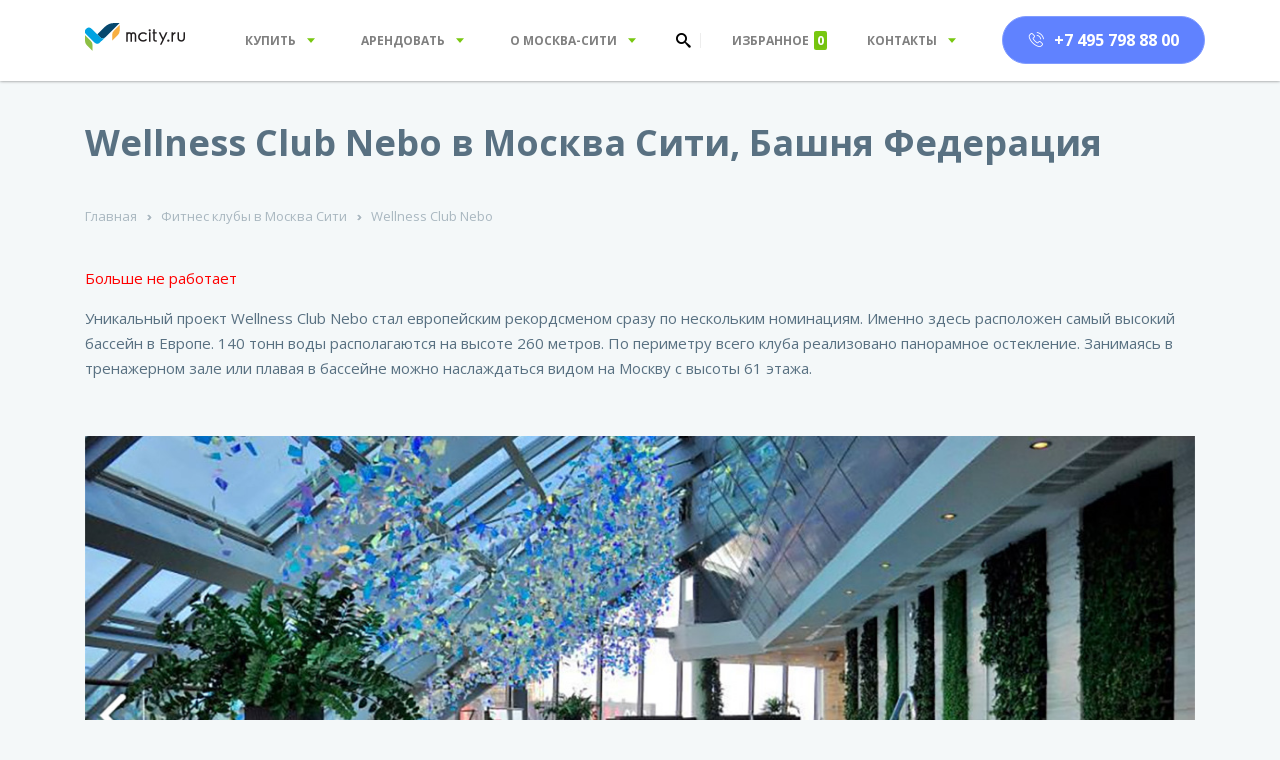

--- FILE ---
content_type: text/html; charset=UTF-8
request_url: https://www.mcity.ru/page/wellness-club-nebo-v-moskva-citi
body_size: 8179
content:
<!DOCTYPE html>
<html lang="ru">
    <head>
        <title>Wellness Club Nebo фитнес клуб в Москва Сити, Башня Федерация, цена на абонемент в фитнес центр Небо</title>
        <meta name="description" content="Фитнес клуб Wellness Club Nebo имеет уникальные по европейским меркам параметры – бассейн на высоте 260 метров, панорамное остекление по всему периметру, одно из лучших мест для релаксации в Москва Сити">
        <meta charset="UTF-8">
        <meta name="author" content="my application">
        <!--[if IE]>
        <meta http-equiv='X-UA-Compatible' content='IE=edge,chrome=1'><![endif]-->
        <meta name="viewport" content="width=device-width, initial-scale=1.0, maximum-scale=1.0, user-scalable=no">
        <meta name="yandex-verification" content="47867b013e71c573"/>
        <meta name="csrf-param" content="_csrf-frontend">
<meta name="csrf-token" content="7wD_YAjmdVWo_vA500x0kj4STd0vURFpPl9BXXtcF4XfQstVb7QDHJy2hm6gIzOiaWI8n1s3Xl1aMnEuGRZyzw==">
        <!-- Favicons -->
        <link rel="shortcut icon" href="/favicon.png" type="image/png">
        <link rel="apple-touch-icon" href="/images/apple-touch-icon.png">
        <link rel="apple-touch-icon" sizes="72x72" href="/images/apple-touch-icon-72x72.png">
        <link rel="apple-touch-icon" sizes="114x114" href="/images/apple-touch-icon-114x114.png">
        <link rel="stylesheet" href="https://maxcdn.bootstrapcdn.com/font-awesome/4.7.0/css/font-awesome.min.css">
        <meta name="format-detection" content="telephone=no">
        <link rel="preload" href="/favicon.png?id=8182824" as="image" />
        <link rel="icon" type="image/png" href="/favicon.png?id=7124540" />
        <link href="https://fonts.googleapis.com/css?family=Open+Sans:300,400,600,700&amp;amp;amp;subset=cyrillic,cyrillic-ext,latin-ext" rel="stylesheet">
<link href="/dist/wc/prod/main/common.c5d8550c2d9418188665.css" rel="stylesheet">
<link href="/dist/wc/prod/main/vendor.1022885947914b34df98.css" rel="stylesheet">
<link href="/dist/wc/prod/main/bundle-main-menu.e0a22cd5665f376a9b9e.css" rel="stylesheet">
<link href="/dist/wc/prod/main/bundle-footer.40f94136adb3d8a38433.css" rel="stylesheet">
<link href="/dist/wc/prod/main/bundle-ui.517a34691e6ff1d8928c.css" rel="stylesheet">
<link href="/dist/wc/prod/main/bundle-callme.3846057a4006121530e3.css" rel="stylesheet">        <!-- Google Tag Manager -->
        <script defer>(function(w,d,s,l,i){w[l]=w[l]||[];w[l].push({'gtm.start':
                new Date().getTime(),event:'gtm.js'});var f=d.getElementsByTagName(s)[0],
                j=d.createElement(s),dl=l!='dataLayer'?'&l='+l:'';j.async=true;j.src=
                'https://www.googletagmanager.com/gtm.js?id='+i+dl;f.parentNode.insertBefore(j,f);
            })(window,document,'script','dataLayer','GTM-5BLLKD');</script>
        <!-- End Google Tag Manager -->
    </head>
    <body>
    		<div class="main-menu__wrapper">    <div class="main-menu" data-widget-entry="main-menu[1]" data-widget-type="main-menu" data-widget-config="{}">
        <div class="container main-menu__top">
            <div class="menu-one">
                <div class="burger"><i class="icon-burger"></i></div>

                <div class="logo">
                    <a href="/" class="logo__default"><img src="/dist/wc/prod/main/images/logo.svg"/></a>
                    <a href="/" class="logo__static"><img src="/dist/wc/prod/main/images/logo-white.svg"/></a>
                </div>

                <div class="menu">
                    <a class="menu__item" data-submenu-selector=".submenu__one" data-submenu-height="128"> <span>Купить</span><i class="menu__item-icon icon-more-down"></i></a>
                    <a class="menu__item" data-submenu-selector=".submenu__two" data-submenu-height="128"> <span>Арендовать</span><i class="menu__item-icon icon-more-down"></i></a>
                    <a class="menu__item" data-submenu-selector=".submenu__three" data-submenu-height="128"> <span>О Москва-Сити</span><i class="menu__item-icon icon-more-down"> </i></a>
                </div>
            </div>
            <div class="menu-two">
                <form class="search" action="/search_by_page">
                    <div class="search__input"><i class="icon-search search__input-icon"></i>
                        <input name="q" type="text" placeholder="Введите запрос или ID"/>
                    </div>
                </form><a class="calculator" href="/calc">
                    <div class="icon-calculator calculator__icon"></div></a>
            </div>
            <div class="menu-three">
                <div class="menu"><a class="menu__item menu__item-favorite js-favorite-widget" href="/favorite"> <span>Избранное</span><i class="menu__item-count js-favorite-count">0</i></a><a class="menu__item" href="#" data-submenu-selector=".submenu__four" data-submenu-height="170"> <span>Контакты</span><i class="menu__item-icon icon-more-down"> </i></a></div>
                <div class="phone"><a class="button roistat" href="tel:+74957988800"><i class="icon-phone"></i><span>+7 495 798 88 00</span></a></div>
            </div>
        </div>

        <div class="main-menu__bottom">
            <div class="container">
                <div class="submenu submenu__one">
                    <ul>
                        <li><a href="/search?type=office&typeListing=sale">Офис</a></li>
                        <li><a href="/search?type=apartment&typeListing=sale">Апартаменты</a></li>
                        <li><a href="/search?type=torg&typeListing=sale">Торговое помещение</a></li>
                    </ul>
                    <ul>
                        <li><a href="/page/prodazha_arendnogo_biznesa">Арендный бизнес</a></li>
                        <li><a href="/calc">Калькулятор офисных пространств</a></li>
                    </ul>
                    <ul>
                        <li><a href="/page/apartments_faq">FAQ об апартаментах</a></li>
                        <li><a href="/page/sobstvennikam">Для собственников</a></li>
                    </ul>
                </div>
                <div class="submenu submenu__two">
                    <ul>
                        <li><a href="/search?type=office&typeListing=rent">Офис</a></li>
                        <li><a href="/search?type=apartment&typeListing=rent">Апартаменты</a></li>
                        <li><a href="/search?type=torg&typeListing=rent">Торговое помещение</a></li>
                    </ul>
                    <ul>
                        <li><a href="/page/kovorking_moscow_city">Коворкинг</a></li>
                        <li><a href="/calc">Калькулятор офисных пространств</a></li>
                    </ul>
                    <ul>
                        <li><a href="/page/apartments_faq">FAQ об апартаментах</a></li>
                        <li> <a href="/page/sobstvennikam">Для собственников</a></li>
                    </ul>
                </div>
                <div class="submenu submenu__three">
                    <ul>
                        <li><a href="/page/about_moscow_city">О Москва-Сити</a></li>
                        <li><a href="/page/architecture_one-tower">Башня One Tower</a></li>
                        <li><a href="/page/architecture">Архитектура</a></li>
                        <li><a href="/page/history">История Москва-Сити</a></li>
                    </ul>
                    <ul>
                        <li><a href="/page/facts">Интересные факты</a></li>
                        <li><a href="/news">Новости Москва-Сити</a></li>
                        <li><a href="/page/facts_konferenc_zal">Аренда конференц залов</a></li>
                        <li><a href="/page/facts_metro_moscow_city">Как добраться в Москва-Сити</a></li>
                    </ul>
                    <ul>
                        <li><a href="/map">Удивительный Москва-Сити</a></li>
                        <li><a href="/page/smotrovaya_ploshadka_moscva_city">Смотровая площадка Москва-Сити</a></li>
                    </ul>
                </div>
                <div class="submenu submenu__four" data-submenu-selector=".submenu__one" data-submenu-height="128">
                    <ul>
                        <li><a href="/page/why_us">О компании</a></li>
                        <li><a href="/contact">Контакты</a></li>
                        <li><a href="/page/vakansii">Вакансии</a></li>
                        <li><a href="/page/pochemu_mcityru">Почему mcity.ru</a></li>
                    </ul>
                    <ol>
                        <li>Эл. почта: sales@mcity.ru</li>
                        <li><span>Юридическое название:</span> ООО "Фокс Риэлти"</li>
                        <li>г. Москва, Пресненская <br/>набережная, д. 12 Башня <br/>«Федерация-Восток»<br/>Москва-Сити, 16 этаж,<br/>офис 9.6</li>
                    </ol>
                </div>
            </div>
        </div>
    </div>
</div><div class="menu-popup">
  <div class="menu-popup__wrapper">
    <div class="menu-popup__head">
      <div class="menu-popup__logo"><img src="/dist/wc/prod/main/images/logo.svg"/></div>
      <i class="menu-popup__button-close icon-close"></i>
    </div>
    <div class="menu-popup__devider"></div>

    <form class="menu-popup__search" action="/search_by_page"><i class="icon-search"></i>
  <input name="q" type="text" placeholder="Введите запрос или ID"/>
</form>
<div class="menu-popup__devider"></div>
<div class="menu-popup__favorite js-favorite-widget"><a class="menu-popup__favorite-link" href="#">Избранное</a><i class="menu-popup__favorite-count js-favorite-count">39</i></div>
<div class="menu-popup__devider"></div>
<ul class="menu-popup__list">
  <li> <a href="/page/office_prodaja">Купить офис</a></li>
  <li> <a href="/page/apartments_prodaja">Купить апартаменты</a></li>
  <li> <a href="/page/prodaja_torgovyh_pomecheniy">Купить торговые помещения</a></li>
  <li> <a href="/page/office_arenda">Арендовать офис</a></li>
  <li> <a href="/page/apartments_arenda">Арендовать апартаменты</a></li>
  <li> <a href="/page/arenda_torgovyh_pomecheniy">Арендовать торговые помещения</a></li>
</ul>
<div class="menu-popup__devider"></div>
<ol class="menu-popup__list"> 
  <li> <a href="/page/prodazha_arendnogo_biznesa">Арендный бизнес</a></li>
  <li> <a href="/page/apartments_faq">FAQ об апартаментах</a></li>
  <li> <a href="/page/sobstvennikam">Для собственников</a></li>
</ol>
<div class="menu-popup__devider"></div>
<ol class="menu-popup__list">
  <li> <a href="/page/about_moscow_city">О Москва–Сити</a></li>
  <li> <a href="/page/architecture_one-tower">Башня One Tower</a></li>
  <li> <a href="/page/architecture">Архитектура</a></li>
  <li> <a href="/page/history">История Москва–Сити </a></li>
  <li> <a href="/page/facts">Интересные факты</a></li>
  <li> <a href="/news">Новости Москва–Сити</a></li>
  <li> <a href="/page/facts_metro_moscow_city">Как добраться в Москва-Сити</a></li>
</ol>
<div class="menu-popup__devider"></div>
<ul class="menu-popup__list">
  <li> <a href="/page/why_us">О компании</a></li>
  <li> <a href="/page/vakansii">Вакансии</a></li>
</ul>
<div class="menu-popup__address">
  <p> <span>Эл. почта: </span><a href="mailto:sales@mcity.ru">sales@mcity.ru</a></p>
  <p> <span>Юридическое название:</span> ООО "Фокс Риэлти"</p>
  <p> <span>Адрес: </span><a href="#">г. Москва, Пресненская набережная, д. 12 Башня «Федерация-Восток» Москва-Сити, 16 этаж, офис 9.6</a></p>
</div>
  </div>
</div>        <!-- Section -->
<div class="page-layout">
    <div class="container">
    <h1 class='page-layout__title'>Wellness Club Nebo в Москва Сити, Башня Федерация</h1><div class="ui-breadcrumb">

<a class="ui-breadcrumb__item" href="https://www.mcity.ru/">Главная</a>
<span class="ui-breadcrumb__item ui-breadcrumb__splitter"></span>

<a class="ui-breadcrumb__item" href="fitness">Фитнес клубы в Москва Сити</a>
<span class="ui-breadcrumb__item ui-breadcrumb__splitter"></span>

<span class="ui-breadcrumb__item">Wellness Club Nebo</span>


</div>



<div class="ui-layout c-row">
        <div class="c-col-xs-12">
            
<p style="color: red">Больше не работает</p>            
<p>Уникальный проект Wellness Club Nebo стал европейским рекордсменом сразу по нескольким номинациям. Именно здесь расположен самый высокий бассейн в Европе. 140 тонн воды располагаются на высоте 260 метров. По периметру всего клуба реализовано панорамное остекление. Занимаясь в тренажерном зале или плавая в бассейне можно наслаждаться видом на Москву с высоты 61 этажа.</p>
        </div>
        </div>


<div class="ui-layout c-row">
	<div class="c-col-xs-12">
		<img src="/images/fit/wellness1.jpg" alt="Wellness клуб">
	</div>
        </div>


<div class="ui-layout c-row">
<div class="c-col-md-6 c-col-sm-12 c-col-xs-12">
<img src="/images/fit/wellness2.jpg" width="100%" alt="Wellness Club Nebo фитнес клуб в Москва Сити">
</div>
                            
      <div class="c-col-md-6 c-col-sm-12 c-col-xs-12">
<h2 class="page-subtitle">Особенности Wellness Club Nebo</h2> 
<p>В фитнес клубе Небо помимо традиционных активностей, направленных на поддержание организма в форме и похудение, реализована обширная программа по релаксации.</p>
<ul>         
<li><p><span>Зона релаксации: массажные кресла, солнечные ванны, бассейн</span></p></li>
<li><p><span>Продуманный тренажерный зал – здесь не только профессиональные тренажеры под большинство вариаций тренировочного процесса, но и великолепный вид через панорамное остекление</span></p></li>
<li><p><span>SPA-зона: русская баня, хамам, тепидариум, водяной коридор, массажи</span></p></li>
<li><p><span>Индивидуальные и групповые тренировки. Бокс, йога, пилатес</span></p></li>
<li><p><span>Beauty Corner: макияж, стрижка и восстановление волос, ногтевой сервис</span></p></li>
<li><p><span>Wellness бар</span></p></li>
<li><p><span>Кафе</span></p></li>
<li><p><span>Организация бизнес встреч</span></p></li>
</ul>
          </div>

</div> 




<div class="ui-layout c-row">
        <div class="c-col-md-6 c-col-sm-12 c-col-xs-12">
<h2 class="page-subtitle">Сколько стоит абонемент Wellness Club Nebo?</h2> 
<p>Цена на абонемент в фитнес клуб Небо в Москва сити – в районе 260 000 рублей в год, стоимость зависит от включенного в абонемент сопутствующего сервиса.</p>

<h2 class="page-subtitle">Контакты Wellness Club Nebo</h2> 
<p><strong>Адрес:</strong> Москва, Пресненская набережная 12, Башня Федерация Запад, 61 этаж<br>
<strong>Телефон:</strong> +7 (499) 500 50 80<br>
<strong>e-mail:</strong> info@nebo.fit</p>
        </div>

	<div class="c-col-md-6 c-col-sm-12 c-col-xs-12">
		<img src="/images/fit/wellness3.jpg" alt="Контакты Wellness Club Nebo">
	</div>

</div> 

    </div>
</div>
<!-- !Section -->
<!-- Callback Form ->
<div class="callme page-layout" data-widget-entry="callme[1]" data-widget-ui-ids='{"appId": "mcity", "pageId": "Landing"}' data-widget-type="callme" data-widget-config="{&quot;minLength&quot;: &quot;8&quot;}">
    <div class="container callme__container">
        <div class="callme__description">
            <div class="h2 callme__title">Нет времени изучать сайт?</div>
            <div class="callme__subtitle">Закажите обратный звонок и мы перезвоним<br/><div class="callme__title-light">в течение 5 минут</div></div>
        </div>
        <div class="callme__form">
        <form action="/callme" method="post">
            <div class="callme__form-code">
                <input type="text" placeholder="+7" maxlength="4" name="code" autocomplete="off"/>
            </div>
            <div class="callme__form-devider"></div>
            <div class="callme__form-number">
                <input type="tel" placeholder=Введите номер телефона maxlength="12" name="number" autocomplete="off" required="required"/>
            </div>
            <div class="callme__form-button hidden">
                <input type="submit" value=Заказать звонок disabled="disabled"/>
            </div>
        </form>
        </div>
    </div>
    <div class="callme__success container">
        <div class="callme__description">
            <div class="h2 callme__title">Ваше сообщение успешно отправлено</div>
            <div class="callme__subtitle">Мы с Вами свяжемся в ближайшее время</div>
        </div>
    </div>
</div>
<!-- End Callback Form -->
    <div class="footer">
  <div class="container">

    <div class="footer__top">
        <a class="footer__logo" href="/"> <img src="/dist/wc/prod/main/images/logo.svg"></a>
      <div class="footer__actions">
          <a class="button roistat" href="tel:+74957988800"><i class="icon-phone"></i><span>+7 495 798 88 00</span></a>
          <a class="button" href="mailto:sales@mcity.ru"><i class="icon-envelope"></i><span>sales@mcity.ru </span></a>
      </div>
      <div class="footer__soc">
          <a href="https://www.instagram.com/mcitynews/" target="_blank"><i class="icon-inst"></i></a>
          <a href="https://vk.com/mcity_ru" target="_blank"><i class="icon-vk"></i></a>
          <a href="https://www.facebook.com/Moscowcitysales/" target="_blank"><i class="icon-fb"></i></a>
          <a href="https://www.youtube.com/channel/UC9clTvturZePo6gimcgJt9w" target="_blank"><i class="icon-youtube"></i></a>
      </div>
    </div>

    <div class="footer__middle">

            <div class="footer__middle-left"><!--  2 ЛЕВЫХ КОЛОНКИ -->
                <div class="footer__col"><!--  1 КОЛОНКА -->
                    <div class="footer__menu">
                        <ul>
                            <li><a href="/page/architecture" class="mt-20 mb-0" style="color: #597182">Москва-Сити</a></li>
                            <li><a href="/page/office_prodaja">Офисы продажа</a></li>
                            <li><a href="/page/office_arenda">Офисы аренда</a></li>
                            <li><a href="/page/offices_arenda_hour">Почасовая аренда рабочих мест</a></li>
                            <li><a href="/page/penthouse_prodaja">Пентхаусы продажа</a></li>
                            <li><a href="/page/apartments_prodaja">Апартаменты продажа</a></li>
                            <li><a href="/page/apartments_arenda">Апартаменты аренда</a></li>
                            <li><a href="/page/apartments_arenda_sutki">Посуточная аренда квартир</a></li>
                            <li><a href="/page/prodaja_parking">Продажа парковок</a></li>
                            <li><a href="/page/arenda_parking">Аренда парковок</a></li>
                            <li><a href="/page/kovorking_moscow_city">Коворкинг</a></li>
                            <li><a href="/page/kupit_kvartiru_na_presnenskoy_naberejnoy">Купить квартиру</a></li>
                            <li><a href="/page/prodazha_arendnogo_biznesa">Готовый арендный бизнес</a></li>
                            <li><a href="/page/predstavitelstvo">Юридический адрес в Москва-Сити</a></li>
                            <li><a href="/page/arenda_torgovyh_pomecheniy">Аренда торговых помещений</a></li>
                            <li><a href="/page/prodaja_torgovyh_pomecheniy">Продажа торговых помещений</a></li>
                        </ul>
                    </div>
                </div><!--  ЕНД 1 КОЛОНКА -->


                <div class="footer__col"><!--  2 КОЛОНКА -->
                    <div class="footer__menu">
                        <ul>
                            <li><a href="/page/kvartira-prodaja" class="mt-20 mb-0" style="color: #597182">Квартиры продажа</a></li>
                            <li><a href="/page/kvartira-prodaja-1-komnata">Однокомнатная квартира</a></li>
                            <li><a href="/page/kvartira-prodaja-2-komnaty">Двухкомнатная квартира</a></li>
                            <li><a href="/page/kvartira-prodaja-3-komnaty">Трёхкомнатная квартира</a></li>
                        </ul>
                    </div>
                    <div class="footer__menu">
                        <ul>
                            <li><a href="/page/architecture_federation_tower" class="mt-20 mb-0" style="color: #597182">Башня ФЕДЕРАЦИЯ</a></li>
                            <li><a href="/page/office_prodaja_federation">Офисы продажа</a></li>
                            <li><a href="/page/office_arenda_federation">Офисы аренда</a></li>
                            <li><a href="/page/apartments_prodaja_federation">Апартаменты продажа</a></li>
                            <li><a href="/page/apartments_arenda_federation">Апартаменты аренда</a></li>
                        </ul>
                    </div>
                    <div class="footer__menu">
                        <ul>
                            <li><a href="/page/architecture_complex_capital_city" class="mt-20 mb-0" style="color: #597182">Башня ГОРОД СТОЛИЦ</a></li>
                            <li><a href="/page/office_prodaja_gorodstolic">Офисы продажа</a></li>
                            <li><a href="/page/office_arenda_gorodstolic">Офисы аренда</a></li>
                            <li><a href="/page/apartments_prodaja_gorodstolic">Апартаменты продажа</a></li>
                            <li><a href="/page/apartments_arenda_gorodstolic">Апартаменты аренда</a></li>
                        </ul>
                    </div>
                </div><!--  ЕНД 2 КОЛОНКА -->
            </div><!--  End footer__middle-left -->



            <div class="footer__middle-right"><!--  2 ПРАВЫХ КОЛОНКИ -->

                <div class="footer__col"><!--  1 КОЛОНКА -->
                    <div class="footer__menu">
                        <ul>
                            <li><a href="/page/architecture_business_complex_empire" class="mt-20 mb-0" style="color: #597182">Башня ИМПЕРИЯ</a></li>
                            <li><a href="/page/office_prodaja_imperia">Офисы продажа</a></li>
                            <li><a href="/page/office_arenda_imperia">Офисы аренда</a></li>
                            <li><a href="/page/apartments_prodaja_imperia">Апартаменты продажа</a></li>
                            <li><a href="/page/apartments_arenda_imperia">Апартаменты аренда</a></li>
                        </ul>
                    </div>
                    <div class="footer__menu">
                        <ul>
                            <li><a href="/page/architecture_oko_tower" class="mt-20 mb-0" style="color: #597182">Башня ОКО</a></li>
                            <li><a href="/page/office_prodaja_oko">Офисы продажа</a></li>
                            <li><a href="/page/office_arenda_oko">Офисы аренда</a></li>
                            <li><a href="/page/apartments_prodaja_oko">Апартаменты продажа</a></li>
                            <li><a href="/page/apartments_arenda_oko">Апартаменты аренда</a></li>
                        </ul>
                    </div>
                    <div class="footer__menu">
                        <ul>
                            <li><a href="/page/architecture_neva_towers" class="mt-20 mb-0" style="color: #597182">NEVA TOWERS</a></li>
                            <li><a href="/page/apartments_neva_towers">Апартаменты продажа</a></li>
                            <li><a href="/page/apartments-arenda-neva">Апартаменты аренда</a></li>
                            <li><a href="/page/office_arenda_neva">Офисы аренда</a></li>
                        </ul>
                    </div>
                    <div class="footer__menu">
                        <ul>
                            <li><a href="/page/capital_towers" class="mt-20 mb-0" style="color: #597182">CAPITAL TOWERS</a></li>
                        </ul>
                    </div>
                </div><!-- ЕНД 1 КОЛОНКА -->



                <div class="footer__col"><!-- 2 КОЛОНКА -->
                    <div class="footer__menu">
                        <ul>
                            <li><a href="/page/architecture_mercury_tower" class="mt-20 mb-0" style="color: #597182">Башня МЕРКУРИЙ</a></li>
                            <li><a href="/page/office_prodaja_mercury">Офисы продажа</a></li>
                            <li><a href="/page/office_arenda_mercury">Офисы аренда</a></li>
                            <li><a href="/page/apartments_prodaja_mercury">Апартаменты продажа</a></li>
                            <li><a href="/page/apartments_arenda_mercury">Апартаменты аренда</a></li>
                        </ul>
                    </div>
                    <div class="footer__menu">
                        <ul>
                            <li><a href="/page/architecture_business_center_north_tower" class="mt-20 mb-0" style="color: #597182">СЕВЕРНАЯ БАШНЯ</a></li>
                            <li><a href="/page/office_arenda_north">Офисы аренда</a></li>
                        </ul>
                    </div>
                    <div class="footer__menu">
                        <ul>
                            <li><a href="/page/architecture_business_center_naberezhnaya_tower" class="mt-20 mb-0" style="color: #597182">БАШНЯ НА НАБЕРЕЖНОЙ</a></li>
                            <li><a href="/page/office_arenda_na_naberezhnoy">Офисы аренда</a></li>
                        </ul>
                    </div>
                    
                    <div class="footer__menu">
                        <ul>
                            <li><a href="/page/architecture_office_complex_tower_2000" class="mt-20 mb-0" style="color: #597182">БАШНЯ 2000</a></li>
                            <li><a href="/page/office_arenda_tower2000">Офисы аренда</a></li>
                        </ul>
                    </div>
                     <div class="footer__menu">
                        <ul>
                            <li><a href="/page/architecture_one-tower" class="mt-20 mb-0" style="color: #597182">ONE TOWERS</a></li>
                            <li><a href="/page/architecture_dom_dau" class="mt-20 mb-0" style="color: #597182">МФК Дом ДАУ</a></li>
                        </ul>
                    </div>
                </div><!-- ЕНД 2 КОЛОНКА -->

                
                
                
            </div><!--  End footer__middle-right -->
        </div><!--  End footer__middle -->



        <div class="footer__bottom">
            <div style="font-size: 11px; color: #a9b7c0; line-hight: 1.4; padding-top:9px; padding-bottom:9px;">
Вся информация на сайте mcity.ru доступна по лицензии CC BY-SA 3.0 &nbsp; &nbsp; Не является публичной офертой. &nbsp; &nbsp; 
<a href="/page/personal_data_policy" style="display: inline-block">Обработка персональных данных</a> &nbsp; &nbsp; 
<a href="https://drive.google.com/drive/folders/1bBQlhNR7WU52S0zmUNeLXG2LiKvMJAb8" target="_blank" style="display: inline-block">Проектная декларация</a> &nbsp; &nbsp;
<a href="/site/site-map" style="display: inline-block">Карта сайта</a>
            </div>
        </div>

  </div>
</div>    <div id="modal"></div>
    <script src="/dist/wc/prod/main/runtime.d502c4e94869aa13992e.js"></script>
<script src="/dist/wc/prod/main/initializer.7c901ec25fbf72c83116.js"></script>
<script src="/dist/wc/prod/main/vendor.0e43739f0127beaaee66.js"></script>
<script src="/dist/wc/prod/main/common.3908209c84d73a933563.js"></script>
<script src="/dist/wc/prod/main/bundle-main-menu.653bb47d24ba2dc5b2e4.js"></script>
<script src="/dist/wc/prod/main/bundle-footer.7cc5e721e08272b8e059.js"></script>
<script src="/dist/wc/prod/main/bundle-ui.55947962950bdeebbff8.js"></script>
<script src="/dist/wc/prod/main/bundle-callme.bb0daeaae4073dfd1c26.js"></script>    <!-- Google Tag Manager (noscript) -->
    <noscript><iframe src="https://www.googletagmanager.com/ns.html?id=GTM-5BLLKD" height="0" width="0" style="display:none;visibility:hidden"></iframe></noscript>
    <!-- End Google Tag Manager (noscript) -->
    </body>
</html>


--- FILE ---
content_type: text/css
request_url: https://www.mcity.ru/dist/wc/prod/main/common.c5d8550c2d9418188665.css
body_size: 116792
content:
.ui-popup-overlay *{box-sizing:border-box}.ui-popup-overlay{height:100%;width:100%;opacity:0;overflow:hidden;position:fixed;left:0;right:0;bottom:0;top:0;z-index:-1;transition:all .5s;background:rgba(0,0,0,.3);padding:0;margin:0}.ui-popup-show{opacity:1;z-index:999;transition:all .5s}.ui-popup{position:relative;left:0;top:0;width:100%;height:100%;max-height:100%;max-width:100%;background:#fff;padding:60px 40px;display:flex;align-items:center;justify-content:center;box-sizing:border-box}.ui-popup-image{width:100%;height:100%;background-size:contain;background-position:50%;background-repeat:no-repeat}.ui-popup-button-class{font-size:30px;line-height:30px;display:flex;position:absolute;right:20px;top:20px;color:rgba(0,0,0,.5)}.ui-popup-button-class:hover{color:rgba(0,0,0,.9);cursor:pointer}.favorite-button .favorite-icon{display:flex;height:16px;width:16px;background-image:url("data:image/svg+xml;charset=utf-8,%3Csvg xmlns='http://www.w3.org/2000/svg' width='22' height='21'%3E%3Cpath fill-opacity='.4' stroke='%23FFF' stroke-linecap='round' stroke-linejoin='round' stroke-width='1.5' d='M20.549 9.664a1.46 1.46 0 00.377-1.515 1.478 1.478 0 00-1.204-1.006l-4.948-.713a.298.298 0 01-.224-.162l-2.213-4.444A1.483 1.483 0 0011 1c-.572 0-1.084.316-1.337.824L7.45 6.268a.298.298 0 01-.224.162l-4.948.713a1.479 1.479 0 00-1.204 1.006 1.46 1.46 0 00.377 1.515l3.58 3.46c.07.068.103.165.086.261l-.845 4.885c-.096.559.13 1.113.593 1.446a1.493 1.493 0 001.57.113l4.426-2.307a.3.3 0 01.278 0l4.425 2.307a1.494 1.494 0 001.57-.113c.463-.333.69-.887.594-1.446l-.845-4.885a.294.294 0 01.085-.261l3.58-3.46z'/%3E%3C/svg%3E");background-size:cover;background-position:50%}.favorite-button:hover .favorite-icon{background-image:url("data:image/svg+xml;charset=utf-8,%3Csvg xmlns='http://www.w3.org/2000/svg' width='22' height='21'%3E%3Cpath fill='%2378C810' fill-opacity='.4' stroke='%23FFF' stroke-linecap='round' stroke-linejoin='round' stroke-width='1.5' d='M20.549 9.664a1.46 1.46 0 00.377-1.515 1.478 1.478 0 00-1.204-1.006l-4.948-.713a.298.298 0 01-.224-.162l-2.213-4.444A1.483 1.483 0 0011 1c-.572 0-1.084.316-1.337.824L7.45 6.268a.298.298 0 01-.224.162l-4.948.713a1.479 1.479 0 00-1.204 1.006 1.46 1.46 0 00.377 1.515l3.58 3.46c.07.068.103.165.086.261l-.845 4.885c-.096.559.13 1.113.593 1.446a1.493 1.493 0 001.57.113l4.426-2.307a.3.3 0 01.278 0l4.425 2.307a1.494 1.494 0 001.57-.113c.463-.333.69-.887.594-1.446l-.845-4.885a.294.294 0 01.085-.261l3.58-3.46z'/%3E%3C/svg%3E")}.favorite-button.has-favorite .favorite-icon{background-image:url("data:image/svg+xml;charset=utf-8,%3Csvg xmlns='http://www.w3.org/2000/svg' width='22' height='21'%3E%3Cpath fill='%2378C810' fill-opacity='.9' stroke='%23FFF' stroke-linecap='round' stroke-linejoin='round' stroke-width='1.5' d='M20.549 9.664a1.46 1.46 0 00.377-1.515 1.478 1.478 0 00-1.204-1.006l-4.948-.713a.298.298 0 01-.224-.162l-2.213-4.444A1.483 1.483 0 0011 1c-.572 0-1.084.316-1.337.824L7.45 6.268a.298.298 0 01-.224.162l-4.948.713a1.479 1.479 0 00-1.204 1.006 1.46 1.46 0 00.377 1.515l3.58 3.46c.07.068.103.165.086.261l-.845 4.885c-.096.559.13 1.113.593 1.446a1.493 1.493 0 001.57.113l4.426-2.307a.3.3 0 01.278 0l4.425 2.307a1.494 1.494 0 001.57-.113c.463-.333.69-.887.594-1.446l-.845-4.885a.294.294 0 01.085-.261l3.58-3.46z'/%3E%3C/svg%3E")}a,abbr,acronym,address,applet,article,aside,audio,b,big,blockquote,body,canvas,caption,center,cite,code,dd,del,details,dfn,div,dl,dt,em,embed,fieldset,figcaption,figure,footer,form,h1,h2,h3,h4,h5,h6,header,hgroup,html,i,iframe,img,ins,kbd,label,legend,li,main,mark,menu,nav,object,ol,output,p,pre,q,ruby,s,samp,section,small,span,strike,strong,sub,summary,sup,table,tbody,td,tfoot,th,thead,time,tr,tt,u,ul,var,video{margin:0;padding:0;border:0;font-size:100%;font:inherit;vertical-align:baseline}article,aside,details,figcaption,figure,footer,header,hgroup,main,menu,nav,section{display:block}[hidden]{display:none}body{line-height:1}ol,ul{list-style:none}blockquote,q{quotes:none}blockquote:after,blockquote:before,q:after,q:before{content:"";content:none}table{border-collapse:collapse;border-spacing:0}@font-face{font-family:icomoon;src:url("[data-uri]");src:url("[data-uri]#iefix") format("embedded-opentype"),url("[data-uri]") format("truetype"),url("[data-uri]") format("woff"),url("data:image/svg+xml;charset=utf-8,%3C%3Fxml%20version%3D%221.0%22%20standalone%3D%22no%22%3F%3E%0A%3C!DOCTYPE%20svg%20PUBLIC%20%22-%2F%2FW3C%2F%2FDTD%20SVG%201.1%2F%2FEN%22%20%22http%3A%2F%2Fwww.w3.org%2FGraphics%2FSVG%2F1.1%2FDTD%2Fsvg11.dtd%22%20%3E%0A%3Csvg%20xmlns%3D%22http%3A%2F%2Fwww.w3.org%2F2000%2Fsvg%22%3E%0A%3Cmetadata%3EGenerated%20by%20IcoMoon%3C%2Fmetadata%3E%0A%3Cdefs%3E%0A%3Cfont%20id%3D%22icomoon%22%20horiz-adv-x%3D%221024%22%3E%0A%3Cfont-face%20units-per-em%3D%221024%22%20ascent%3D%22960%22%20descent%3D%22-64%22%20%2F%3E%0A%3Cmissing-glyph%20horiz-adv-x%3D%221024%22%20%2F%3E%0A%3Cglyph%20unicode%3D%22%26%23x20%3B%22%20horiz-adv-x%3D%22512%22%20d%3D%22%22%20%2F%3E%0A%3Cglyph%20unicode%3D%22%26%23xe900%3B%22%20glyph-name%3D%22envelope%22%20d%3D%22M170.080%20663.235l247.52-215.235-247.581-215.287c-6.206%205.878-10.019%2014.235-10.019%2023.507v383.562c0%209.253%203.874%2017.582%2010.080%2023.454zM885.981%20663.287c6.206-5.878%2010.019-14.235%2010.019-23.507v-383.562c0-9.252-3.874-17.582-10.080-23.454l-247.52%20215.235%20247.581%20215.287zM614.459%20427.181l233.541-203.181h-640l233.541%20203.181%2086.459-75.181%2086.459%2075.181zM192.115%20704c-35.41%200-64.115-28.624-64.115-63.81v-384.38c0-35.241%2028.472-63.81%2064.115-63.81h671.77c35.41%200%2064.115%2028.624%2064.115%2063.81v384.38c0%2035.241-28.472%2063.81-64.115%2063.81h-671.77zM528%20393.6l-320%20278.4h640l-320-278.4z%22%20%2F%3E%0A%3Cglyph%20unicode%3D%22%26%23xe902%3B%22%20glyph-name%3D%22location%22%20d%3D%22M512%20869.939c-141.414%200-256-114.125-256-255.488%200-244.429%20256-563.2%20256-563.2s256%20318.822%20256%20563.2c0%20141.312-114.586%20255.488-256%20255.488zM512%20473.088c-76.39%200-138.24%2061.901-138.24%20138.24s61.85%20138.24%20138.24%20138.24c76.288%200%20138.189-61.901%20138.189-138.24s-61.901-138.24-138.189-138.24z%22%20%2F%3E%0A%3Cglyph%20unicode%3D%22%26%23xe903%3B%22%20glyph-name%3D%22close%22%20d%3D%22M512%20533.197l-362.035%20362.035-72.397-72.397%20362.035-362.035-362.035-362.035%2072.397-72.397%20362.035%20362.035%20362.035-362.035%2072.397%2072.397-362.035%20362.035%20362.035%20362.035-72.397%2072.397-362.035-362.035z%22%20%2F%3E%0A%3Cglyph%20unicode%3D%22%26%23xe904%3B%22%20glyph-name%3D%22burger%22%20d%3D%22M0%20819.2h1024v-102.4h-1024v102.4zM0%20512h1024v-102.4h-1024v102.4zM0%20204.8h1024v-102.4h-1024v102.4z%22%20%2F%3E%0A%3Cglyph%20unicode%3D%22%26%23xe905%3B%22%20glyph-name%3D%22print%22%20horiz-adv-x%3D%22960%22%20d%3D%22M810.746%20750.107h-25.957v58.575c0%2083.406-66.986%20151.319-149.254%20151.319h-313.371c-82.268%200-149.254-67.913-149.254-151.319v-58.575h-23.654c-82.268%200-149.254-67.913-149.254-151.319v-244.062c0-83.406%2066.986-151.319%20149.254-151.319h23.445v-191.854c0-41.597%2033.493-75.553%2074.522-75.553h462.835c41.029%200%2074.522%2033.956%2074.522%2075.553v191.854h26.166c82.268%200%20149.254%2067.913%20149.254%20151.319v244.062c0%2083.406-66.986%20151.319-149.254%20151.319zM229.219%20808.681c0%2051.784%2041.658%2094.017%2092.735%2094.017h313.162c51.077%200%2092.735-42.233%2092.735-94.017v-58.575h-498.631v58.575zM728.060%2011.129c0-9.975-8.164-18.252-18.003-18.252h-462.835c-9.839%200-18.003%208.277-18.003%2018.252v316.432h498.84v-316.432zM903.48%20354.514c0-51.784-41.658-94.017-92.735-94.017h-25.957v67.064h37.261c15.7%200%2028.26%2012.734%2028.26%2028.651s-12.56%2028.651-28.26%2028.651h-690.798c-15.7%200-28.26-12.734-28.26-28.651s12.559-28.651%2028.26-28.651h41.657v-67.064h-23.654c-51.077%200-92.735%2042.233-92.735%2094.017v244.062c0%2051.784%2041.658%2094.017%2092.735%2094.017h661.491c51.077%200%2092.735-42.233%2092.735-94.017v-244.062zM297.671%20186.641c-15.491%200-28.26%2012.734-28.26%2028.651s12.56%2028.651%2028.26%2028.651h359.843c15.7%200%2028.26-12.734%2028.26-28.651s-12.56-28.651-28.26-28.651h-359.843zM659.817%20126.793c15.491%200%2028.051-12.734%2028.051-28.651s-12.56-28.651-28.26-28.651h-359.843c-15.7%200-28.26%2012.734-28.26%2028.651s12.56%2028.651%2028.26%2028.651h360.052zM810.118%20637.626h-57.357c-15.7%200-28.26-12.734-28.26-28.651s12.56-28.651%2028.26-28.651h57.357c15.7%200%2028.26%2012.734%2028.26%2028.651s-12.56%2028.651-28.26%2028.651z%22%20%2F%3E%0A%3Cglyph%20unicode%3D%22%26%23xe906%3B%22%20glyph-name%3D%22calculator-green-ligth%22%20d%3D%22M328.049%20816.966h-93.468v94.344c0%2026.053-20.925%2047.172-46.734%2047.172s-46.734-21.119-46.734-47.172v-94.344h-93.468c-25.809%200-46.734-21.119-46.734-47.172%200-26.051%2020.925-47.172%2046.734-47.172h93.468v-94.344c0-26.051%2020.925-47.172%2046.734-47.172s46.734%2021.121%2046.734%2047.172v94.344h93.468c25.809%200%2046.734%2021.121%2046.734%2047.172%200%2026.053-20.925%2047.172-46.734%2047.172zM253.937%20114.206l66.092%2066.711c18.251%2018.423%2018.251%2048.289%200%2066.711-18.251%2018.42-47.84%2018.423-66.092%200l-66.092-66.709-66.092%2066.711c-18.251%2018.423-47.84%2018.423-66.092%200s-18.251-48.289%200-66.711l66.092-66.714-66.092-66.711c-18.251-18.42-18.251-48.289%200-66.711%2018.251-18.42%2047.84-18.42%2066.092%200l66.092%2066.711%2066.092-66.711c18.251-18.42%2047.84-18.42%2066.092%200%2018.251%2018.423%2018.251%2048.289%200%2066.711l-66.092%2066.711zM695.951%20816.966h280.406c25.811%200%2046.734-21.119%2046.734-47.172s-20.922-47.172-46.734-47.172h-280.406c-25.811%200-46.734%2021.118-46.734%2047.172s20.922%2047.172%2046.734%2047.172zM695.951%20255.725h280.406c25.811%200%2046.734-21.118%2046.734-47.172s-20.922-47.172-46.734-47.172h-280.406c-25.811%200-46.734%2021.118-46.734%2047.172s20.922%2047.172%2046.734%2047.172zM695.951%2067.034h280.406c25.811%200%2046.734-21.118%2046.734-47.172s-20.922-47.172-46.734-47.172h-280.406c-25.811%200-46.734%2021.118-46.734%2047.172s20.922%2047.172%2046.734%2047.172z%22%20%2F%3E%0A%3Cglyph%20unicode%3D%22%26%23xe907%3B%22%20glyph-name%3D%22calculator-gray%22%20d%3D%22M328.049%20816.966h-93.468v94.344c0%2026.053-20.925%2047.172-46.734%2047.172s-46.734-21.119-46.734-47.172v-94.344h-93.468c-25.809%200-46.734-21.119-46.734-47.172%200-26.051%2020.925-47.172%2046.734-47.172h93.468v-94.344c0-26.051%2020.925-47.172%2046.734-47.172s46.734%2021.121%2046.734%2047.172v94.344h93.468c25.809%200%2046.734%2021.121%2046.734%2047.172%200%2026.053-20.925%2047.172-46.734%2047.172zM253.937%20114.206l66.092%2066.711c18.251%2018.423%2018.251%2048.289%200%2066.711-18.251%2018.42-47.84%2018.423-66.092%200l-66.092-66.709-66.092%2066.711c-18.251%2018.423-47.84%2018.423-66.092%200s-18.251-48.289%200-66.711l66.092-66.714-66.092-66.711c-18.251-18.42-18.251-48.289%200-66.711%2018.251-18.42%2047.84-18.42%2066.092%200l66.092%2066.711%2066.092-66.711c18.251-18.42%2047.84-18.42%2066.092%200%2018.251%2018.423%2018.251%2048.289%200%2066.711l-66.092%2066.711zM695.951%20816.966h280.406c25.811%200%2046.734-21.119%2046.734-47.172s-20.922-47.172-46.734-47.172h-280.406c-25.811%200-46.734%2021.118-46.734%2047.172s20.922%2047.172%2046.734%2047.172zM695.951%20255.725h280.406c25.811%200%2046.734-21.118%2046.734-47.172s-20.922-47.172-46.734-47.172h-280.406c-25.811%200-46.734%2021.118-46.734%2047.172s20.922%2047.172%2046.734%2047.172zM695.951%2067.034h280.406c25.811%200%2046.734-21.118%2046.734-47.172s-20.922-47.172-46.734-47.172h-280.406c-25.811%200-46.734%2021.118-46.734%2047.172s20.922%2047.172%2046.734%2047.172z%22%20%2F%3E%0A%3Cglyph%20unicode%3D%22%26%23xe908%3B%22%20glyph-name%3D%22calculator-green%22%20d%3D%22M328.049%20816.966h-93.468v94.344c0%2026.053-20.925%2047.172-46.734%2047.172s-46.734-21.119-46.734-47.172v-94.344h-93.468c-25.809%200-46.734-21.119-46.734-47.172%200-26.051%2020.925-47.172%2046.734-47.172h93.468v-94.344c0-26.051%2020.925-47.172%2046.734-47.172s46.734%2021.121%2046.734%2047.172v94.344h93.468c25.809%200%2046.734%2021.121%2046.734%2047.172%200%2026.053-20.925%2047.172-46.734%2047.172zM253.937%20114.206l66.092%2066.711c18.251%2018.423%2018.251%2048.289%200%2066.711-18.251%2018.42-47.84%2018.423-66.092%200l-66.092-66.709-66.092%2066.711c-18.251%2018.423-47.84%2018.423-66.092%200s-18.251-48.289%200-66.711l66.092-66.714-66.092-66.711c-18.251-18.42-18.251-48.289%200-66.711%2018.251-18.42%2047.84-18.42%2066.092%200l66.092%2066.711%2066.092-66.711c18.251-18.42%2047.84-18.42%2066.092%200%2018.251%2018.423%2018.251%2048.289%200%2066.711l-66.092%2066.711zM695.951%20816.966h280.406c25.811%200%2046.734-21.119%2046.734-47.172s-20.922-47.172-46.734-47.172h-280.406c-25.811%200-46.734%2021.118-46.734%2047.172s20.922%2047.172%2046.734%2047.172zM695.951%20255.725h280.406c25.811%200%2046.734-21.118%2046.734-47.172s-20.922-47.172-46.734-47.172h-280.406c-25.811%200-46.734%2021.118-46.734%2047.172s20.922%2047.172%2046.734%2047.172zM695.951%2067.034h280.406c25.811%200%2046.734-21.118%2046.734-47.172s-20.922-47.172-46.734-47.172h-280.406c-25.811%200-46.734%2021.118-46.734%2047.172s20.922%2047.172%2046.734%2047.172z%22%20%2F%3E%0A%3Cglyph%20unicode%3D%22%26%23xe909%3B%22%20d%3D%22M380.607%20766.404c18.435%200%2033.381-15.085%2033.381-33.694s-14.946-33.694-33.381-33.694h-66.763v-67.389c0-18.608-14.946-33.694-33.381-33.694s-33.381%2015.087-33.381%2033.694v67.389h-66.763c-18.435%200-33.381%2015.087-33.381%2033.694%200%2018.61%2014.946%2033.694%2033.381%2033.694h66.763v67.389c0%2018.61%2014.946%2033.694%2033.381%2033.694s33.381-15.085%2033.381-33.694v-67.389h66.763zM327.669%20264.433l47.208-47.651c13.037-13.159%2013.037-34.492%200-47.651-13.037-13.157-34.172-13.157-47.208%200l-47.208%2047.651-47.208-47.651c-13.037-13.157-34.172-13.157-47.208%200-13.037%2013.159-13.037%2034.494%200%2047.651l47.208%2047.651-47.208%2047.653c-13.037%2013.159-13.037%2034.492%200%2047.651s34.172%2013.159%2047.208%200l47.208-47.651%2047.208%2047.649c13.037%2013.159%2034.172%2013.157%2047.208%200%2013.037-13.159%2013.037-34.492%200-47.651l-47.208-47.651zM643.393%20766.404h200.29c18.437%200%2033.381-15.085%2033.381-33.694s-14.945-33.694-33.381-33.694h-200.29c-18.437%200-33.381%2015.085-33.381%2033.694s14.945%2033.694%2033.381%2033.694zM643.393%20365.518h200.29c18.437%200%2033.381-15.085%2033.381-33.694s-14.945-33.694-33.381-33.694h-200.29c-18.437%200-33.381%2015.085-33.381%2033.694s14.945%2033.694%2033.381%2033.694zM643.393%20230.739h200.29c18.437%200%2033.381-15.085%2033.381-33.694s-14.945-33.694-33.381-33.694h-200.29c-18.437%200-33.381%2015.085-33.381%2033.694s14.945%2033.694%2033.381%2033.694z%22%20%2F%3E%0A%3Cglyph%20unicode%3D%22%26%23xe90a%3B%22%20d%3D%22M380.607%20766.404c18.435%200%2033.381-15.085%2033.381-33.694s-14.946-33.694-33.381-33.694h-66.763v-67.389c0-18.608-14.946-33.694-33.381-33.694s-33.381%2015.087-33.381%2033.694v67.389h-66.763c-18.435%200-33.381%2015.087-33.381%2033.694%200%2018.61%2014.946%2033.694%2033.381%2033.694h66.763v67.389c0%2018.61%2014.946%2033.694%2033.381%2033.694s33.381-15.085%2033.381-33.694v-67.389h66.763zM327.669%20264.433l47.208-47.651c13.037-13.159%2013.037-34.492%200-47.651-13.037-13.157-34.172-13.157-47.208%200l-47.208%2047.651-47.208-47.651c-13.037-13.157-34.172-13.157-47.208%200-13.037%2013.159-13.037%2034.494%200%2047.651l47.208%2047.651-47.208%2047.653c-13.037%2013.159-13.037%2034.492%200%2047.651s34.172%2013.159%2047.208%200l47.208-47.651%2047.208%2047.649c13.037%2013.159%2034.172%2013.157%2047.208%200%2013.037-13.159%2013.037-34.492%200-47.651l-47.208-47.651zM643.393%20766.404h200.29c18.437%200%2033.381-15.085%2033.381-33.694s-14.945-33.694-33.381-33.694h-200.29c-18.437%200-33.381%2015.085-33.381%2033.694s14.945%2033.694%2033.381%2033.694zM643.393%20365.518h200.29c18.437%200%2033.381-15.085%2033.381-33.694s-14.945-33.694-33.381-33.694h-200.29c-18.437%200-33.381%2015.085-33.381%2033.694s14.945%2033.694%2033.381%2033.694zM643.393%20230.739h200.29c18.437%200%2033.381-15.085%2033.381-33.694s-14.945-33.694-33.381-33.694h-200.29c-18.437%200-33.381%2015.085-33.381%2033.694s14.945%2033.694%2033.381%2033.694z%22%20%2F%3E%0A%3Cglyph%20unicode%3D%22%26%23xe90b%3B%22%20glyph-name%3D%22check-white%22%20d%3D%22M11.815%20408.615c-7.877%207.877-11.815%2019.692-11.815%2027.569s3.938%2019.692%2011.815%2027.569l55.138%2055.138c15.754%2015.754%2039.385%2015.754%2055.138%200l3.938-3.938%20216.615-232.369c7.877-7.877%2019.692-7.877%2027.569%200l527.754%20547.446h3.938c15.754%2015.754%2039.385%2015.754%2055.138%200l55.138-55.138c15.754-15.754%2015.754-39.385%200-55.138l-630.154-653.785c-7.877-7.877-15.754-11.815-27.569-11.815s-19.692%203.938-27.569%2011.815l-307.2%20330.831-7.877%2011.815z%22%20%2F%3E%0A%3Cglyph%20unicode%3D%22%26%23xe90c%3B%22%20glyph-name%3D%22favorite-green-ligth%22%20d%3D%22M956.443%20486.902c19.058%2018.415%2025.786%2045.442%2017.563%2070.534-8.225%2025.091-29.694%2043.034-56.031%2046.826l-230.294%2033.173c-4.52%200.65-8.428%203.464-10.451%207.528l-102.99%20206.865c-11.777%2023.659-35.626%2038.355-62.241%2038.355s-50.464-14.696-62.241-38.355l-102.99-206.867c-2.025-4.061-5.931-6.875-10.453-7.528l-230.29-33.171c-26.337-3.792-47.804-21.735-56.031-46.826s-1.497-52.118%2017.563-70.534l166.641-161.023c3.271-3.163%204.765-7.717%203.992-12.182l-39.339-227.367c-4.498-26.004%206.081-51.788%2027.611-67.295%2021.531-15.512%2049.545-17.515%2073.099-5.241l205.978%20107.348c4.045%202.109%208.874%202.109%2012.922%200l205.98-107.348c10.245-5.339%2021.331-7.978%2032.364-7.976%2014.328%200%2028.565%204.451%2040.728%2013.219%2021.531%2015.509%2032.111%2041.296%2027.611%2067.295l-39.339%20227.367c-0.771%204.465%200.722%209.019%203.992%2012.182l166.643%20161.021z%22%20%2F%3E%0A%3Cglyph%20unicode%3D%22%26%23xe90d%3B%22%20glyph-name%3D%22favorite-gray%22%20d%3D%22M956.443%20486.902c19.058%2018.415%2025.786%2045.442%2017.563%2070.533-8.225%2025.091-29.694%2043.034-56.031%2046.826l-230.294%2033.173c-4.52%200.65-8.428%203.464-10.451%207.528l-102.99%20206.865c-11.777%2023.659-35.626%2038.355-62.241%2038.355s-50.464-14.696-62.241-38.355l-102.99-206.867c-2.025-4.061-5.931-6.875-10.453-7.528l-230.29-33.171c-26.337-3.792-47.804-21.735-56.031-46.826s-1.497-52.118%2017.563-70.533l166.641-161.023c3.271-3.163%204.765-7.717%203.992-12.182l-39.339-227.367c-4.498-26.004%206.081-51.788%2027.611-67.295%2021.531-15.512%2049.545-17.515%2073.099-5.241l205.978%20107.348c4.045%202.109%208.874%202.109%2012.922%200l205.98-107.348c10.245-5.339%2021.331-7.978%2032.364-7.976%2014.328%200%2028.565%204.45%2040.728%2013.219%2021.531%2015.51%2032.111%2041.295%2027.611%2067.295l-39.339%20227.367c-0.771%204.465%200.722%209.019%203.992%2012.182l166.643%20161.021z%22%20%2F%3E%0A%3Cglyph%20unicode%3D%22%26%23xe90e%3B%22%20glyph-name%3D%22favorite-green%22%20d%3D%22M956.443%20486.902c19.058%2018.415%2025.786%2045.442%2017.563%2070.534-8.225%2025.091-29.694%2043.034-56.031%2046.826l-230.294%2033.173c-4.52%200.65-8.428%203.464-10.451%207.528l-102.99%20206.865c-11.777%2023.659-35.626%2038.355-62.241%2038.355s-50.464-14.696-62.241-38.355l-102.99-206.867c-2.025-4.061-5.931-6.875-10.453-7.527l-230.29-33.171c-26.337-3.792-47.804-21.735-56.031-46.826s-1.497-52.118%2017.563-70.534l166.641-161.023c3.271-3.163%204.765-7.717%203.992-12.182l-39.339-227.367c-4.498-26.004%206.081-51.788%2027.611-67.295%2021.531-15.512%2049.545-17.515%2073.099-5.241l205.978%20107.348c4.045%202.109%208.874%202.109%2012.922%200l205.98-107.348c10.245-5.339%2021.331-7.978%2032.364-7.976%2014.328%200%2028.565%204.451%2040.728%2013.219%2021.531%2015.509%2032.111%2041.296%2027.611%2067.295l-39.339%20227.367c-0.771%204.465%200.722%209.019%203.992%2012.182l166.643%20161.021z%22%20%2F%3E%0A%3Cglyph%20unicode%3D%22%26%23xe90f%3B%22%20glyph-name%3D%22fb%22%20d%3D%22M662.865%20776.94c34.715%200.578%2069.43%200.289%20104.144%200.289%207.522%200%2014.465%200%2014.465%2010.685-0.289%2051.403%200%20103.094%200%20154.497%200%206.064-1.446%2010.107-8.679%2010.685-61.040%205.198-122.080%2010.974-182.831%202.888-116.005-15.305-180.806-99.34-190.642-206.189-4.339-47.937-1.736-96.164-2.025-144.101%200-12.129-2.025-16.46-15.332-16.172-41.368%200.866-83.026%200-124.395%200.578-10.704%200-15.043-2.31-15.043-14.15%200.579-54.868%200.579-109.736%200-164.604%200-12.129%203.761-15.883%2015.622-15.594%2041.947%200.578%2083.894-0.289%20125.841%200.578%2011.282%200.289%2013.307-2.888%2013.307-13.573-0.579-71.617-0.289-143.235-0.289-215.141%200-71.617%200.289-143.235-0.289-215.141%200-12.418%203.182-16.749%2016.2-16.46%2054.965%200.578%20109.93%200.289%20164.895%200.289%2020.25%200%2020.25%200%2020.25%2020.792%200%20141.502%200.289%20283.004-0.289%20424.217%200%2011.84%202.604%2015.305%2014.754%2015.017%2040.501-0.866%2081.001%200%20121.502-0.578%2011.861-0.289%2018.225%202.021%2019.672%2015.594%206.654%2055.157%2014.175%20110.314%2021.697%20165.182%201.446%2011.84-4.339%2013.573-14.175%2013.573-50.047-0.289-100.384%200-150.431-0.289-9.836%200-13.307%202.31-13.018%2012.706%200.579%2032.343%200%2064.398%200.289%2096.741%200%209.53%200%2019.348%201.736%2028.589%206.364%2031.477%2028.35%2048.515%2063.065%2049.093z%22%20%2F%3E%0A%3Cglyph%20unicode%3D%22%26%23xe910%3B%22%20glyph-name%3D%22inst%22%20d%3D%22M737.316%20960h-456.294c-154.955%200-281.022-126.072-281.022-281.028v-456.294c0-154.961%20126.066-281.028%20281.022-281.028h456.294c154.967%200%20281.034%20126.072%20281.034%20281.028v456.294c0.006%20154.955-126.066%20281.028-281.034%20281.028zM928.003%20222.678c0-105.141-85.54-190.675-190.681-190.675h-456.3c-105.135-0.006-190.669%2085.534-190.669%20190.675v456.294c0%20105.135%2085.534%20190.675%20190.669%20190.675h456.294c105.141%200%20190.681-85.54%20190.681-190.675v-456.294h0.006zM509.175%20713.216c-144.691%200-262.403-117.712-262.403-262.403%200-144.685%20117.712-262.391%20262.403-262.391s262.403%20117.706%20262.403%20262.391c0%20144.691-117.712%20262.403-262.403%20262.403zM509.175%20278.781c-94.865%200-172.050%2077.173-172.050%20172.038%200%2094.871%2077.179%20172.050%20172.050%20172.050s172.050-77.179%20172.050-172.050c0-94.865-77.186-172.038-172.050-172.038zM782.583%20789.829c-17.408%200-34.509-7.048-46.803-19.396-12.354-12.288-19.456-29.395-19.456-46.863%200-17.414%207.108-34.515%2019.456-46.863%2012.288-12.288%2029.395-19.396%2046.803-19.396%2017.468%200%2034.515%207.108%2046.863%2019.396%2012.348%2012.348%2019.396%2029.455%2019.396%2046.863%200%2017.468-7.048%2034.575-19.396%2046.863-12.288%2012.348-29.395%2019.396-46.863%2019.396z%22%20%2F%3E%0A%3Cglyph%20unicode%3D%22%26%23xe911%3B%22%20glyph-name%3D%22more-down%22%20d%3D%22M512%20311.467l-204.8%20238.933h409.6z%22%20%2F%3E%0A%3Cglyph%20unicode%3D%22%26%23xe912%3B%22%20glyph-name%3D%22more-up%22%20d%3D%22M512%20584.533l204.8-238.933h-409.6z%22%20%2F%3E%0A%3Cglyph%20unicode%3D%22%26%23xe913%3B%22%20glyph-name%3D%22phone-gray%22%20d%3D%22M818.483%20356.122c-19.957%2020.78-44.030%2031.891-69.542%2031.891-25.307%200-49.585-10.905-70.365-31.685l-65.016-64.81c-5.349%202.88-10.699%205.555-15.842%208.23-7.407%203.703-14.402%207.201-20.369%2010.905-60.901%2038.68-116.247%2089.088-169.329%20154.31-25.718%2032.508-43.001%2059.872-55.552%2087.648%2016.871%2015.431%2032.508%2031.479%2047.733%2046.91%205.761%205.761%2011.522%2011.728%2017.283%2017.488%2043.207%2043.207%2043.207%2099.17%200%20142.377l-56.169%2056.169c-6.378%206.378-12.962%2012.962-19.134%2019.546-12.345%2012.756-25.307%2025.924-38.68%2038.269-19.957%2019.752-43.824%2030.245-68.925%2030.245s-49.379-10.493-69.954-30.245c-0.206-0.206-0.206-0.206-0.411-0.411l-69.954-70.571c-26.336-26.336-41.355-58.432-44.647-95.672-4.938-60.078%2012.756-116.041%2026.336-152.664%2033.331-89.911%2083.122-173.238%20157.396-262.532%2090.117-107.605%20198.545-192.579%20322.405-252.451%2047.322-22.426%20110.486-48.968%20181.057-53.494%204.321-0.206%208.847-0.411%2012.962-0.411%2047.527%200%2087.442%2017.077%20118.716%2051.025%200.206%200.411%200.617%200.617%200.823%201.029%2010.699%2012.962%2023.044%2024.69%2036.006%2037.24%208.847%208.436%2017.9%2017.283%2026.747%2026.541%2020.369%2021.192%2031.068%2045.881%2031.068%2071.188%200%2025.513-10.905%2049.996-31.685%2070.571l-112.955%20113.366zM892.14%20139.471c-0.206%200-0.206-0.206%200%200-8.024-8.641-16.254-16.46-25.101-25.101-13.374-12.756-26.953-26.13-39.709-41.149-20.78-22.221-45.264-32.714-77.361-32.714-3.086%200-6.378%200-9.464%200.206-61.107%203.909-117.893%2027.776-160.482%2048.145-116.452%2056.375-218.708%20136.41-303.682%20237.843-70.16%2084.562-117.070%20162.745-148.137%20246.69-19.134%2051.231-26.13%2091.146-23.044%20128.797%202.057%2024.072%2011.316%2044.030%2028.393%2061.107l70.16%2070.16c10.082%209.464%2020.78%2014.608%2031.273%2014.608%2012.962%200%2023.455-7.818%2030.039-14.402%200.206-0.206%200.411-0.411%200.617-0.617%2012.551-11.728%2024.484-23.867%2037.034-36.829%206.378-6.584%2012.962-13.168%2019.546-19.957l56.169-56.169c21.809-21.809%2021.809-41.972%200-63.781-5.967-5.967-11.728-11.933-17.694-17.694-17.283-17.694-33.742-34.154-51.642-50.202-0.411-0.411-0.823-0.617-1.029-1.029-17.694-17.694-14.402-34.977-10.699-46.704%200.206-0.617%200.411-1.234%200.617-1.852%2014.608-35.388%2035.183-68.719%2066.456-108.428l0.206-0.206c56.786-69.954%20116.658-124.477%20182.703-166.243%208.436-5.349%2017.077-9.67%2025.307-13.785%207.407-3.703%2014.402-7.201%2020.369-10.905%200.823-0.411%201.646-1.029%202.469-1.44%206.995-3.498%2013.579-5.144%2020.369-5.144%2017.077%200%2027.776%2010.699%2031.273%2014.197l70.365%2070.365c6.995%206.995%2018.106%2015.431%2031.068%2015.431%2012.756%200%2023.249-8.024%2029.627-15.019%200.206-0.206%200.206-0.206%200.411-0.411l113.366-113.366c21.192-20.986%2021.192-42.59%200.206-64.399zM574.879%20728.112c53.906-9.053%20102.873-34.565%20141.965-73.657s64.399-88.059%2073.657-141.965c2.263-13.579%2013.991-23.044%2027.364-23.044%201.646%200%203.086%200.206%204.732%200.411%2015.225%202.469%2025.307%2016.871%2022.838%2032.096-11.11%2065.222-41.972%20124.682-89.088%20171.798s-106.577%2077.978-171.798%2089.088c-15.225%202.469-29.422-7.613-32.096-22.632s7.201-29.627%2022.426-32.096zM1021.76%20529.978c-18.311%20107.4-68.925%20205.129-146.697%20282.901s-175.502%20128.386-282.901%20146.697c-15.019%202.675-29.216-7.613-31.891-22.632-2.469-15.225%207.613-29.422%2022.838-32.096%2095.878-16.254%20183.32-61.724%20252.862-131.060%2069.542-69.542%20114.807-156.985%20131.060-252.862%202.263-13.579%2013.991-23.044%2027.364-23.044%201.646%200%203.086%200.206%204.732%200.411%2015.019%202.263%2025.307%2016.665%2022.632%2031.685z%22%20%2F%3E%0A%3Cglyph%20unicode%3D%22%26%23xe914%3B%22%20glyph-name%3D%22rigth%22%20d%3D%22M333.913%20114.087l356.174%20356.174-356.174%20311.652z%22%20%2F%3E%0A%3Cglyph%20unicode%3D%22%26%23xe915%3B%22%20glyph-name%3D%22vk%22%20d%3D%22M881.298%20367.465c33.967-33.927%2069.819-65.848%20100.284-103.197%2013.458-16.597%2026.199-33.724%2035.946-52.985%2013.811-27.381%201.302-57.512-22.696-59.147l-149.179%200.069c-38.476-3.266-69.169%2012.58-94.978%2039.493-20.654%2021.523-39.781%2044.429-59.641%2066.678-8.142%209.094-16.664%2017.65-26.845%2024.414-20.365%2013.523-38.042%209.383-49.679-12.346-11.853-22.101-14.541-46.573-15.705-71.204-1.598-35.937-12.216-45.386-47.502-47.031-75.41-3.638-146.979%208.034-213.463%2046.952-58.615%2034.309-104.069%2082.745-143.631%20137.578-77.029%20106.773-136.017%20224.099-189.034%20344.712-11.934%2027.174-3.206%2041.761%2026.101%2042.278%2048.667%200.967%2097.326%200.898%20146.050%200.069%2019.78-0.296%2032.874-11.902%2040.511-31.019%2026.33-66.234%2058.548-129.249%2098.988-187.659%2010.77-15.551%2021.751-31.102%2037.389-42.047%2017.3-12.119%2030.472-8.102%2038.61%2011.613%205.164%2012.501%207.425%2025.966%208.589%2039.355%203.856%2046.064%204.364%2092.048-2.399%20137.95-4.152%2028.647-19.924%2047.193-47.866%2052.614-14.258%202.764-12.136%208.192-5.232%2016.518%2011.991%2014.36%2023.268%2023.299%2045.75%2023.299h168.595c26.542-5.359%2032.437-17.557%2036.070-44.88l0.145-191.59c-0.289-10.577%205.164-41.964%2023.787-48.965%2014.904-4.984%2024.729%207.214%2033.671%2016.883%2040.367%2043.83%2069.176%2095.628%2094.914%20149.264%2011.422%2023.584%2021.243%2048.077%2030.761%2072.55%207.052%2018.16%2018.117%2027.095%2038.112%2026.699l162.263-0.148c4.811%200%209.679-0.072%2014.339-0.888%2027.343-4.767%2034.835-16.8%2026.391-44.116-13.306-42.856-39.196-78.57-64.51-114.448-27.060-38.306-56.001-75.3-82.836-113.832-24.655-35.187-22.696-52.923%207.93-83.485z%22%20%2F%3E%0A%3Cglyph%20unicode%3D%22%26%23xe916%3B%22%20glyph-name%3D%22youtube%22%20d%3D%22M984.087%20760.492c-36.963%2046.005-105.208%2064.771-235.54%2064.771h-473.105c-133.315%200-202.716-19.976-239.54-68.956-35.903-47.755-35.903-118.118-35.903-215.502v-185.614c0-188.664%2042.598-284.454%20275.443-284.454h473.108c113.023%200%20175.652%2016.559%20216.17%2057.159%2041.551%2041.633%2059.28%20109.61%2059.28%20227.296v185.614c0%20102.7-2.778%20173.478-39.913%20219.687zM657.411%20422.373l-214.835-117.558c-4.803-2.628-10.055-3.932-15.301-3.932-5.939%200-11.865%201.674-17.114%205.001-9.883%206.27-15.918%2017.486-15.918%2029.584v234.362c0%2012.077%206.018%2023.283%2015.882%2029.556%209.867%206.274%2022.138%206.703%2032.375%201.134l214.835-116.8c10.93-5.942%2017.794-17.756%2017.811-30.646%200.013-12.9-6.821-24.732-17.735-30.701z%22%20%2F%3E%0A%3Cglyph%20unicode%3D%22%26%23xe917%3B%22%20glyph-name%3D%22down-white%22%20d%3D%22M430.195%20902.44l0.356%201.598v-685.214l-219.925%20215.406c-10.737%2010.548-25.282%2016.334-40.548%2016.334s-29.71-5.786-40.472-16.334l-34.162-33.517c-10.737-10.54-16.674-24.584-16.674-39.561%200-14.985%205.894-29.038%2016.632-39.578l376.131-369.248c10.78-10.581%2025.138-16.367%2040.413-16.326%2015.359-0.042%2029.726%205.744%2040.489%2016.326l376.165%20369.248c10.729%2010.54%2016.632%2024.584%2016.632%2039.578%200%2014.977-5.911%2029.022-16.632%2039.561l-34.162%2033.517c-10.72%2010.548-25.036%2016.334-40.303%2016.334-15.258%200-28.819-5.786-39.548-16.334l-221.155-217.837v686.812c0%2030.862-27.097%2056.795-58.52%2056.795h-48.317c-31.423%200-56.4-26.699-56.4-57.56z%22%20%2F%3E%0A%3Cglyph%20unicode%3D%22%26%23xe918%3B%22%20glyph-name%3D%22down-gray%22%20d%3D%22M430.195%20902.44l0.356%201.598v-685.214l-219.925%20215.406c-10.737%2010.548-25.282%2016.334-40.548%2016.334s-29.71-5.786-40.472-16.334l-34.162-33.517c-10.737-10.54-16.674-24.584-16.674-39.561%200-14.985%205.894-29.038%2016.632-39.578l376.131-369.248c10.78-10.581%2025.138-16.367%2040.413-16.326%2015.359-0.042%2029.726%205.744%2040.489%2016.326l376.165%20369.248c10.729%2010.54%2016.632%2024.584%2016.632%2039.578%200%2014.977-5.911%2029.022-16.632%2039.561l-34.162%2033.517c-10.72%2010.548-25.036%2016.334-40.303%2016.334-15.258%200-28.819-5.786-39.548-16.334l-221.155-217.837v686.812c0%2030.862-27.097%2056.795-58.52%2056.795h-48.317c-31.423%200-56.4-26.699-56.4-57.56z%22%20%2F%3E%0A%3Cglyph%20unicode%3D%22%26%23xe919%3B%22%20glyph-name%3D%22up-white%22%20d%3D%22M593.805-6.44l-0.356-1.598v685.214l219.925-215.406c10.737-10.548%2025.282-16.334%2040.548-16.334s29.71%205.786%2040.472%2016.334l34.162%2033.517c10.737%2010.54%2016.674%2024.584%2016.674%2039.561%200%2014.985-5.894%2029.038-16.632%2039.578l-376.131%20369.248c-10.78%2010.581-25.138%2016.367-40.413%2016.326-15.359%200.042-29.726-5.744-40.489-16.326l-376.165-369.248c-10.729-10.54-16.632-24.584-16.632-39.578%200-14.977%205.911-29.022%2016.632-39.561l34.162-33.517c10.72-10.548%2025.036-16.334%2040.303-16.334%2015.258%200%2028.819%205.786%2039.548%2016.334l221.155%20217.837v-686.812c0-30.862%2027.097-56.795%2058.52-56.795h48.317c31.423%200%2056.4%2026.699%2056.4%2057.56z%22%20%2F%3E%0A%3Cglyph%20unicode%3D%22%26%23xe91a%3B%22%20glyph-name%3D%22up-gray%22%20d%3D%22M593.805-6.44l-0.356-1.598v685.214l219.925-215.406c10.737-10.548%2025.282-16.334%2040.548-16.334s29.71%205.786%2040.472%2016.334l34.162%2033.517c10.737%2010.54%2016.674%2024.584%2016.674%2039.561%200%2014.985-5.894%2029.038-16.632%2039.578l-376.131%20369.248c-10.78%2010.581-25.138%2016.367-40.413%2016.326-15.359%200.042-29.726-5.744-40.489-16.326l-376.165-369.248c-10.729-10.54-16.632-24.584-16.632-39.578%200-14.977%205.911-29.022%2016.632-39.561l34.162-33.517c10.72-10.548%2025.036-16.334%2040.303-16.334%2015.258%200%2028.819%205.786%2039.548%2016.334l221.155%20217.837v-686.812c0-30.862%2027.097-56.795%2058.52-56.795h48.317c31.423%200%2056.4%2026.699%2056.4%2057.56z%22%20%2F%3E%0A%3Cglyph%20unicode%3D%22%26%23xe91f%3B%22%20glyph-name%3D%22photo%22%20d%3D%22M46.545%20592.47v-404.853c0-61.795%2050.915-111.981%20113.609-111.981h703.691c62.694%200%20113.609%2050.185%20113.609%20111.981v404.853c0%2058.799-48.445%20106.55-108.099%20106.55h-151.225l-3.61%2015.542c-14.629%2062.357-70.293%20105.801-135.267%20105.801h-134.697c-64.784%200-120.448-43.444-135.267-105.801l-3.61-15.542h-151.035c-59.654%200-108.099-47.938-108.099-106.55zM324.298%20653.142c10.829%200%2020.138%207.303%2022.608%2017.79l7.789%2033.332c9.879%2041.384%2046.735%2070.222%2089.861%2070.222h134.697c43.126%200%2079.982-28.838%2089.861-70.222l7.789-33.332c2.47-10.299%2011.779-17.79%2022.608-17.79h169.654c34.007%200%2061.554-27.152%2061.554-60.672v-404.853c0-36.515-30.017-66.102-67.064-66.102h-703.501c-37.046%200-67.064%2029.587-67.064%2066.102v404.853c0%2033.519%2027.547%2060.672%2061.554%2060.672h169.654zM204.040%20524.495c17.208%200%2031.157%2013.75%2031.157%2030.71s-13.949%2030.71-31.157%2030.71c-17.207%200-31.157-13.749-31.157-30.71s13.949-30.71%2031.157-30.71zM512%20193.422c107.72%200%20195.491%2086.513%20195.491%20192.689s-87.771%20192.689-195.491%20192.689c-107.72%200-195.491-86.326-195.491-192.689s87.771-192.689%20195.491-192.689zM512%20532.922c82.072%200%20148.945-65.915%20148.945-146.811s-66.873-146.811-148.945-146.811c-82.072%200-148.945%2065.915-148.945%20146.811s66.873%20146.811%20148.945%20146.811z%22%20%2F%3E%0A%3Cglyph%20unicode%3D%22%26%23xe920%3B%22%20glyph-name%3D%22photo-blue-ligth%22%20d%3D%22M46.545%20592.47v-404.853c0-61.795%2050.915-111.981%20113.609-111.981h703.691c62.694%200%20113.609%2050.185%20113.609%20111.981v404.853c0%2058.799-48.445%20106.55-108.099%20106.55h-151.225l-3.61%2015.542c-14.629%2062.357-70.293%20105.801-135.267%20105.801h-134.697c-64.784%200-120.448-43.444-135.267-105.801l-3.61-15.542h-151.035c-59.654%200-108.099-47.938-108.099-106.55zM324.298%20653.142c10.829%200%2020.138%207.303%2022.608%2017.79l7.789%2033.332c9.879%2041.384%2046.735%2070.222%2089.861%2070.222h134.697c43.126%200%2079.982-28.838%2089.861-70.222l7.789-33.332c2.47-10.299%2011.779-17.79%2022.608-17.79h169.653c34.007%200%2061.554-27.152%2061.554-60.672v-404.853c0-36.515-30.017-66.102-67.063-66.102h-703.501c-37.046%200-67.063%2029.587-67.063%2066.102v404.853c0%2033.519%2027.547%2060.672%2061.554%2060.672h169.653zM204.040%20524.495c17.208%200%2031.157%2013.75%2031.157%2030.71s-13.949%2030.71-31.157%2030.71c-17.207%200-31.157-13.749-31.157-30.71s13.949-30.71%2031.157-30.71zM512%20193.422c107.719%200%20195.491%2086.513%20195.491%20192.689s-87.771%20192.689-195.491%20192.689c-107.719%200-195.491-86.326-195.491-192.689s87.771-192.689%20195.491-192.689zM512%20532.922c82.072%200%20148.945-65.915%20148.945-146.811s-66.873-146.811-148.945-146.811c-82.072%200-148.945%2065.915-148.945%20146.811s66.873%20146.811%20148.945%20146.811z%22%20%2F%3E%0A%3Cglyph%20unicode%3D%22%26%23xe921%3B%22%20glyph-name%3D%22photo-gray%22%20d%3D%22M46.545%20592.47v-404.853c0-61.795%2050.915-111.981%20113.609-111.981h703.691c62.694%200%20113.609%2050.185%20113.609%20111.981v404.853c0%2058.799-48.445%20106.55-108.099%20106.55h-151.225l-3.61%2015.542c-14.629%2062.357-70.293%20105.801-135.267%20105.801h-134.697c-64.784%200-120.448-43.444-135.267-105.801l-3.61-15.542h-151.035c-59.654%200-108.099-47.938-108.099-106.55zM324.298%20653.142c10.829%200%2020.138%207.303%2022.608%2017.79l7.789%2033.332c9.879%2041.384%2046.735%2070.222%2089.861%2070.222h134.697c43.126%200%2079.982-28.838%2089.861-70.222l7.789-33.332c2.47-10.299%2011.779-17.79%2022.608-17.79h169.653c34.007%200%2061.554-27.152%2061.554-60.672v-404.853c0-36.515-30.017-66.102-67.063-66.102h-703.501c-37.046%200-67.063%2029.587-67.063%2066.102v404.853c0%2033.519%2027.547%2060.672%2061.554%2060.672h169.653zM204.040%20524.495c17.208%200%2031.157%2013.75%2031.157%2030.71s-13.949%2030.71-31.157%2030.71c-17.207%200-31.157-13.75-31.157-30.71s13.949-30.71%2031.157-30.71zM512%20193.422c107.719%200%20195.491%2086.513%20195.491%20192.689s-87.771%20192.689-195.491%20192.689c-107.719%200-195.491-86.326-195.491-192.689s87.771-192.689%20195.491-192.689zM512%20532.922c82.072%200%20148.945-65.915%20148.945-146.811s-66.873-146.811-148.945-146.811c-82.072%200-148.945%2065.915-148.945%20146.811s66.873%20146.811%20148.945%20146.811z%22%20%2F%3E%0A%3Cglyph%20unicode%3D%22%26%23xe922%3B%22%20glyph-name%3D%22photo-blue%22%20d%3D%22M46.545%20592.47v-404.853c0-61.795%2050.915-111.981%20113.609-111.981h703.691c62.694%200%20113.609%2050.185%20113.609%20111.981v404.853c0%2058.799-48.445%20106.55-108.099%20106.55h-151.225l-3.61%2015.542c-14.629%2062.357-70.293%20105.801-135.267%20105.801h-134.697c-64.784%200-120.448-43.444-135.267-105.801l-3.61-15.542h-151.035c-59.654%200-108.099-47.938-108.099-106.55zM324.298%20653.142c10.829%200%2020.138%207.303%2022.608%2017.79l7.789%2033.332c9.879%2041.384%2046.735%2070.222%2089.861%2070.222h134.697c43.126%200%2079.982-28.838%2089.861-70.222l7.789-33.332c2.47-10.299%2011.779-17.79%2022.608-17.79h169.653c34.007%200%2061.554-27.152%2061.554-60.672v-404.853c0-36.515-30.017-66.102-67.063-66.102h-703.501c-37.046%200-67.063%2029.587-67.063%2066.102v404.853c0%2033.519%2027.547%2060.672%2061.554%2060.672h169.653zM204.040%20524.495c17.208%200%2031.157%2013.75%2031.157%2030.71s-13.949%2030.71-31.157%2030.71c-17.207%200-31.157-13.749-31.157-30.71s13.949-30.71%2031.157-30.71zM512%20193.422c107.719%200%20195.491%2086.513%20195.491%20192.689s-87.771%20192.689-195.491%20192.689c-107.719%200-195.491-86.326-195.491-192.689s87.771-192.689%20195.491-192.689zM512%20532.922c82.072%200%20148.945-65.915%20148.945-146.811s-66.873-146.811-148.945-146.811c-82.072%200-148.945%2065.915-148.945%20146.811s66.873%20146.811%20148.945%20146.811z%22%20%2F%3E%0A%3Cglyph%20unicode%3D%22%26%23xe923%3B%22%20glyph-name%3D%22plan%22%20d%3D%22M46.545%20913.455v-753.593h523.636v44.33h-174.545v59.105h-43.637v-59.105h-261.816v354.632h261.816v-118.211h43.637v29.553h276.365v44.328h-276.365v265.974h-43.637v-177.316h-261.816v265.974h843.635v-354.632h-116.364v59.105h-43.635v-103.433h159.999v-443.29h-189.090v147.763h-43.637v-192.093h276.365v930.909z%22%20%2F%3E%0A%3Cglyph%20unicode%3D%22%26%23xe925%3B%22%20glyph-name%3D%22plan-gray%22%20d%3D%22M46.545%20913.455v-753.593h523.636v44.33h-174.545v59.105h-43.637v-59.105h-261.817v354.632h261.817v-118.211h43.637v29.553h276.364v44.328h-276.364v265.974h-43.637v-177.316h-261.817v265.974h843.635v-354.632h-116.364v59.105h-43.636v-103.433h159.999v-443.29h-189.090v147.763h-43.637v-192.093h276.364v930.909z%22%20%2F%3E%0A%3Cglyph%20unicode%3D%22%26%23xe926%3B%22%20glyph-name%3D%22plan-blue%22%20d%3D%22M46.545%20913.455v-753.593h523.636v44.33h-174.545v59.105h-43.637v-59.105h-261.817v354.632h261.817v-118.211h43.637v29.553h276.364v44.328h-276.364v265.974h-43.637v-177.316h-261.817v265.974h843.635v-354.632h-116.364v59.105h-43.636v-103.433h159.999v-443.29h-189.090v147.763h-43.637v-192.093h276.364v930.909z%22%20%2F%3E%0A%3Cglyph%20unicode%3D%22%26%23xe943%3B%22%20glyph-name%3D%22phone-hang-up%22%20d%3D%22M1017.378%20384.006c8.004-55.482%2013.216-131.392-11.664-160.446-41.142-48.044-301.712-48.044-301.712%2048.042%200%2048.398%2042.856%2080.134%201.712%20128.178-40.472%2047.262-113.026%2048.030-193.714%2048.042-80.686-0.012-153.242-0.78-193.714-48.042-41.142-48.046%201.714-79.78%201.714-128.178%200-96.086-260.57-96.086-301.714-48.044-24.878%2029.054-19.668%20104.964-11.662%20160.446%206.16%2037.038%2021.724%2076.996%2071.548%20127.994%200%200.002%200.002%200.002%200.002%200.004%2074.738%2069.742%20187.846%20126.738%20429.826%20127.968v0.030c1.344%200%202.664-0.010%204-0.014%201.338%200.004%202.656%200.014%204%200.014v-0.028c241.98-1.23%20355.088-58.226%20429.826-127.968%200.002-0.002%200.002-0.004%200.002-0.004%2049.824-50.996%2065.39-90.954%2071.55-127.994z%22%20%2F%3E%0A%3Cglyph%20unicode%3D%22%26%23xe986%3B%22%20glyph-name%3D%22search%22%20d%3D%22M992.262%2088.604l-242.552%20206.294c-25.074%2022.566-51.89%2032.926-73.552%2031.926%2057.256%2067.068%2091.842%20154.078%2091.842%20249.176%200%20212.078-171.922%20384-384%20384-212.076%200-384-171.922-384-384s171.922-384%20384-384c95.098%200%20182.108%2034.586%20249.176%2091.844-1-21.662%209.36-48.478%2031.926-73.552l206.294-242.552c35.322-39.246%2093.022-42.554%20128.22-7.356s31.892%2092.898-7.354%20128.22zM384%20320c-141.384%200-256%20114.616-256%20256s114.616%20256%20256%20256%20256-114.616%20256-256-114.614-256-256-256z%22%20%2F%3E%0A%3Cglyph%20unicode%3D%22%26%23xe9ba%3B%22%20glyph-name%3D%22list%22%20d%3D%22M0%20960h256v-256h-256zM384%20896h640v-128h-640zM0%20576h256v-256h-256zM384%20512h640v-128h-640zM0%20192h256v-256h-256zM384%20128h640v-128h-640z%22%20%2F%3E%0A%3Cglyph%20unicode%3D%22%26%23xea10%3B%22%20glyph-name%3D%22checkmark%22%20d%3D%22M864%20832l-480-480-224%20224-160-160%20384-384%20640%20640z%22%20%2F%3E%0A%3Cglyph%20unicode%3D%22%26%23xea11%3B%22%20glyph-name%3D%22checkmark2%22%20d%3D%22M397.434%2042.304l-397.868%20391.6%20197.378%20194.27%20200.49-197.332%20429.62%20422.852%20197.378-194.27-626.998-617.12zM107.912%20433.904l289.524-284.962%20518.656%20510.482-89.036%2087.632-429.62-422.852-200.49%20197.334-89.034-87.634z%22%20%2F%3E%0A%3Cglyph%20unicode%3D%22%26%23xea41%3B%22%20glyph-name%3D%22circle-up%22%20d%3D%22M0%20448c0-282.77%20229.23-512%20512-512s512%20229.23%20512%20512-229.23%20512-512%20512-512-229.23-512-512zM928%20448c0-229.75-186.25-416-416-416s-416%20186.25-416%20416%20186.25%20416%20416%20416%20416-186.25%20416-416zM706.744%20290.744l90.512%2090.512-285.256%20285.254-285.254-285.256%2090.508-90.508%20194.746%20194.744z%22%20%2F%3E%0A%3Cglyph%20unicode%3D%22%26%23xea50%3B%22%20glyph-name%3D%22ctrl%22%20d%3D%22M736.014%20512c-8.908%200-17.77%203.698-24.096%2010.928l-199.918%20228.478-199.918-228.478c-11.636-13.3-31.856-14.65-45.154-3.010-13.3%2011.638-14.648%2031.854-3.010%2045.154l224%20256c6.076%206.944%2014.854%2010.928%2024.082%2010.928s18.006-3.984%2024.082-10.928l224-256c11.638-13.3%2010.292-33.516-3.010-45.154-6.070-5.312-13.582-7.918-21.058-7.918z%22%20%2F%3E%0A%3Cglyph%20unicode%3D%22%26%23xea71%3B%22%20glyph-name%3D%22table%22%20d%3D%22M0%20896v-896h1024v896h-1024zM384%20320v192h256v-192h-256zM640%20256v-192h-256v192h256zM640%20768v-192h-256v192h256zM320%20768v-192h-256v192h256zM64%20512h256v-192h-256v192zM704%20512h256v-192h-256v192zM704%20576v192h256v-192h-256zM64%20256h256v-192h-256v192zM704%2064v192h256v-192h-256z%22%20%2F%3E%0A%3Cglyph%20unicode%3D%22%26%23xf00a%3B%22%20glyph-name%3D%22th%22%20d%3D%22M292.571%20237.714v-109.714c0-30.286-24.571-54.857-54.857-54.857h-182.857c-30.286%200-54.857%2024.571-54.857%2054.857v109.714c0%2030.286%2024.571%2054.857%2054.857%2054.857h182.857c30.286%200%2054.857-24.571%2054.857-54.857zM292.571%20530.286v-109.714c0-30.286-24.571-54.857-54.857-54.857h-182.857c-30.286%200-54.857%2024.571-54.857%2054.857v109.714c0%2030.286%2024.571%2054.857%2054.857%2054.857h182.857c30.286%200%2054.857-24.571%2054.857-54.857zM658.286%20237.714v-109.714c0-30.286-24.571-54.857-54.857-54.857h-182.857c-30.286%200-54.857%2024.571-54.857%2054.857v109.714c0%2030.286%2024.571%2054.857%2054.857%2054.857h182.857c30.286%200%2054.857-24.571%2054.857-54.857zM292.571%20822.857v-109.714c0-30.286-24.571-54.857-54.857-54.857h-182.857c-30.286%200-54.857%2024.571-54.857%2054.857v109.714c0%2030.286%2024.571%2054.857%2054.857%2054.857h182.857c30.286%200%2054.857-24.571%2054.857-54.857zM658.286%20530.286v-109.714c0-30.286-24.571-54.857-54.857-54.857h-182.857c-30.286%200-54.857%2024.571-54.857%2054.857v109.714c0%2030.286%2024.571%2054.857%2054.857%2054.857h182.857c30.286%200%2054.857-24.571%2054.857-54.857zM1024%20237.714v-109.714c0-30.286-24.571-54.857-54.857-54.857h-182.857c-30.286%200-54.857%2024.571-54.857%2054.857v109.714c0%2030.286%2024.571%2054.857%2054.857%2054.857h182.857c30.286%200%2054.857-24.571%2054.857-54.857zM658.286%20822.857v-109.714c0-30.286-24.571-54.857-54.857-54.857h-182.857c-30.286%200-54.857%2024.571-54.857%2054.857v109.714c0%2030.286%2024.571%2054.857%2054.857%2054.857h182.857c30.286%200%2054.857-24.571%2054.857-54.857zM1024%20530.286v-109.714c0-30.286-24.571-54.857-54.857-54.857h-182.857c-30.286%200-54.857%2024.571-54.857%2054.857v109.714c0%2030.286%2024.571%2054.857%2054.857%2054.857h182.857c30.286%200%2054.857-24.571%2054.857-54.857zM1024%20822.857v-109.714c0-30.286-24.571-54.857-54.857-54.857h-182.857c-30.286%200-54.857%2024.571-54.857%2054.857v109.714c0%2030.286%2024.571%2054.857%2054.857%2054.857h182.857c30.286%200%2054.857-24.571%2054.857-54.857z%22%20%2F%3E%0A%3Cglyph%20unicode%3D%22%26%23xf00b%3B%22%20glyph-name%3D%22th-list%22%20d%3D%22M292.571%20237.714v-109.714c0-30.286-24.571-54.857-54.857-54.857h-182.857c-30.286%200-54.857%2024.571-54.857%2054.857v109.714c0%2030.286%2024.571%2054.857%2054.857%2054.857h182.857c30.286%200%2054.857-24.571%2054.857-54.857zM292.571%20530.286v-109.714c0-30.286-24.571-54.857-54.857-54.857h-182.857c-30.286%200-54.857%2024.571-54.857%2054.857v109.714c0%2030.286%2024.571%2054.857%2054.857%2054.857h182.857c30.286%200%2054.857-24.571%2054.857-54.857zM1024%20237.714v-109.714c0-30.286-24.571-54.857-54.857-54.857h-548.571c-30.286%200-54.857%2024.571-54.857%2054.857v109.714c0%2030.286%2024.571%2054.857%2054.857%2054.857h548.571c30.286%200%2054.857-24.571%2054.857-54.857zM292.571%20822.857v-109.714c0-30.286-24.571-54.857-54.857-54.857h-182.857c-30.286%200-54.857%2024.571-54.857%2054.857v109.714c0%2030.286%2024.571%2054.857%2054.857%2054.857h182.857c30.286%200%2054.857-24.571%2054.857-54.857zM1024%20530.286v-109.714c0-30.286-24.571-54.857-54.857-54.857h-548.571c-30.286%200-54.857%2024.571-54.857%2054.857v109.714c0%2030.286%2024.571%2054.857%2054.857%2054.857h548.571c30.286%200%2054.857-24.571%2054.857-54.857zM1024%20822.857v-109.714c0-30.286-24.571-54.857-54.857-54.857h-548.571c-30.286%200-54.857%2024.571-54.857%2054.857v109.714c0%2030.286%2024.571%2054.857%2054.857%2054.857h548.571c30.286%200%2054.857-24.571%2054.857-54.857z%22%20%2F%3E%0A%3C%2Ffont%3E%3C%2Fdefs%3E%3C%2Fsvg%3E#icomoon") format("svg");font-weight:400;font-style:normal}[class*=" icon-"],[class^=icon-]{font-family:icomoon!important;speak:none;font-style:normal;font-weight:400;font-feature-settings:normal;font-variant:normal;text-transform:none;line-height:1;-webkit-font-smoothing:antialiased;-moz-osx-font-smoothing:grayscale}.icon-print:before{content:"\e905";color:#6082ff}.icon-calculator-green-ligth:before{content:"\e906";color:#a0d857}.icon-calculator-gray:before{content:"\e907";color:grey}.icon-calculator-green:before{content:"\e908";color:#78c810}.icon-calculator-white .path1:before{content:"\e909";color:#000}.icon-calculator-white .path2:before{content:"\e90a";margin-left:-1em;color:#fff}.icon-check-white:before{content:"\e90b";color:#fff}.icon-favorite-green-ligth:before{content:"\e90c";color:#78c810}.icon-favorite-gray:before{content:"\e90d"}.icon-favorite-green:before{content:"\e90e";color:#78c810}.icon-fb:before{content:"\e90f";color:#a9b7c0}.icon-inst:before{content:"\e910";color:#a9b7c0}.icon-more-down:before{content:"\e911"}.icon-more-up:before{content:"\e912"}.icon-phone:before{content:"\e913"}.icon-rigth:before{content:"\e914"}.icon-vk:before{content:"\e915";color:#a9b7c0}.icon-youtube:before{content:"\e916";color:#a9b7c0}.icon-down-white:before{content:"\e917";color:#fff}.icon-down-gray:before{content:"\e918";color:#fff}.icon-up-white:before{content:"\e919";color:#fff}.icon-up-gray:before{content:"\e91a";color:#fff}.icon-photo:before{content:"\e91f";color:#dfdfdf}.icon-photo-blue-ligth:before{content:"\e920";color:#6082ff}.icon-photo-gray:before{content:"\e921";color:#dfdfdf}.icon-photo-blue:before{content:"\e922";color:#6082ff}.icon-plan:before{content:"\e923";color:#dfdfdf}.icon-plan-gray:before{content:"\e925";color:#dfdfdf}.icon-plan-blue:before{content:"\e926";color:#6082ff}.icon-envelope:before{content:"\e900"}.icon-location:before{content:"\e902"}.icon-close:before{content:"\e903"}.icon-burger:before{content:"\e904"}.icon-phone-hang-up:before{content:"\e943"}.icon-list:before{content:"\e9ba"}.icon-table:before{content:"\ea71"}.icon-checkmark2:before{content:"\ea11"}.icon-search:before{content:"\e986"}.icon-circle-up:before{content:"\ea41"}.icon-ctrl:before{content:"\ea50"}.icon-th:before{content:"\f00a"}.icon-th-list:before{content:"\f00b"}.mt-0{margin-top:0!important}.mt-5{margin-top:5px}.mt-10{margin-top:10px}.mt-15{margin-top:15px}.mt-20{margin-top:20px}.mt-30{margin-top:30px}.mt-40{margin-top:40px}.mt-50{margin-top:50px}.mt-60{margin-top:60px}.mt-70{margin-top:70px}.mt-80{margin-top:80px}.mt-90{margin-top:90px}.mt-100{margin-top:100px}.mt-110{margin-top:110px}.mt-120{margin-top:120px}.mt-130{margin-top:130px}.mt-140{margin-top:140px}.mb-0{margin-bottom:0!important}.mb-5{margin-bottom:5px}.mb-10{margin-bottom:10px}.mb-15{margin-bottom:15px}.mb-20{margin-bottom:20px}.mb-30{margin-bottom:30px}.mb-40{margin-bottom:40px}.mb-50{margin-bottom:50px}.mb-60{margin-bottom:60px}.mb-70{margin-bottom:70px}.mb-80{margin-bottom:80px}.mb-90{margin-bottom:90px}.mb-100{margin-bottom:100px}.mb-110{margin-bottom:110px}.mb-120{margin-bottom:120px}.mb-130{margin-bottom:130px}.mb-140{margin-bottom:140px}.pt-0{padding-top:0!important}.pt-10{padding-top:10px}.pt-20{padding-top:20px}.pt-30{padding-top:30px}.pt-40{padding-top:40px}.pt-50{padding-top:50px}.pt-60{padding-top:60px}.pt-70{padding-top:70px}.pt-80{padding-top:80px}.pt-90{padding-top:90px}.pt-100{padding-top:100px}.pt-110{padding-top:110px}.pt-120{padding-top:120px}.pt-130{padding-top:130px}.pt-140{padding-top:140px}.pb-0{padding-bottom:0!important}.pb-10{padding-bottom:10px}.pb-20{padding-bottom:20px}.pb-30{padding-bottom:30px}.pb-40{padding-bottom:40px}.pb-50{padding-bottom:50px}.pb-60{padding-bottom:60px}.pb-70{padding-bottom:70px}.pb-80{padding-bottom:80px}.pb-90{padding-bottom:90px}.pb-100{padding-bottom:100px}.pb-110{padding-bottom:110px}.pb-120{padding-bottom:120px}.pb-130{padding-bottom:130px}.pb-140{padding-bottom:140px}@media only screen and (max-width:1200px){.mt-lg-0{margin-top:0!important}.mt-lg-10{margin-top:10px}.mt-lg-20{margin-top:20px}.mt-lg-30{margin-top:30px}.mt-lg-40{margin-top:40px}.mt-lg-50{margin-top:50px}.mt-lg-60{margin-top:60px}.mt-lg-70{margin-top:70px}.mt-lg-80{margin-top:80px}.mt-lg-90{margin-top:90px}.mt-lg-100{margin-top:100px}.mt-lg-110{margin-top:110px}.mt-lg-120{margin-top:120px}.mt-lg-130{margin-top:130px}.mt-lg-140{margin-top:140px}.mb-lg-0{margin-bottom:0!important}.mb-lg-10{margin-bottom:10px}.mb-lg-20{margin-bottom:20px}.mb-lg-30{margin-bottom:30px}.mb-lg-40{margin-bottom:40px}.mb-lg-50{margin-bottom:50px}.mb-lg-60{margin-bottom:60px}.mb-lg-70{margin-bottom:70px}.mb-lg-80{margin-bottom:80px}.mb-lg-90{margin-bottom:90px}.mb-lg-100{margin-bottom:100px}.mb-lg-110{margin-bottom:110px}.mb-lg-120{margin-bottom:120px}.mb-lg-130{margin-bottom:130px}.mb-lg-140{margin-bottom:140px}.pt-lg-0{padding-top:0!important}.pt-lg-10{padding-top:10px}.pt-lg-20{padding-top:20px}.pt-lg-30{padding-top:30px}.pt-lg-40{padding-top:40px}.pt-lg-50{padding-top:50px}.pt-lg-60{padding-top:60px}.pt-lg-70{padding-top:70px}.pt-lg-80{padding-top:80px}.pt-lg-90{padding-top:90px}.pt-lg-100{padding-top:100px}.pt-lg-110{padding-top:110px}.pt-lg-120{padding-top:120px}.pt-lg-130{padding-top:130px}.pt-lg-140{padding-top:140px}.pb-lg-0{padding-bottom:0!important}.pb-lg-10{padding-bottom:10px}.pb-lg-20{padding-bottom:20px}.pb-lg-30{padding-bottom:30px}.pb-lg-40{padding-bottom:40px}.pb-lg-50{padding-bottom:50px}.pb-lg-60{padding-bottom:60px}.pb-lg-70{padding-bottom:70px}.pb-lg-80{padding-bottom:80px}.pb-lg-90{padding-bottom:90px}.pb-lg-100{padding-bottom:100px}.pb-lg-110{padding-bottom:110px}.pb-lg-120{padding-bottom:120px}.pb-lg-130{padding-bottom:130px}.pb-lg-140{padding-bottom:140px}}@media only screen and (max-width:1024px){.mt-md-0{margin-top:0!important}.mt-md-10{margin-top:10px}.mt-md-20{margin-top:20px}.mt-md-30{margin-top:30px}.mt-md-40{margin-top:40px}.mt-md-50{margin-top:50px}.mt-md-60{margin-top:60px}.mt-md-70{margin-top:70px}.mt-md-80{margin-top:80px}.mt-md-90{margin-top:90px}.mt-md-100{margin-top:100px}.mt-md-110{margin-top:110px}.mt-md-120{margin-top:120px}.mt-md-130{margin-top:130px}.mt-md-140{margin-top:140px}.mb-md-0{margin-bottom:0!important}.mb-md-10{margin-bottom:10px}.mb-md-20{margin-bottom:20px}.mb-md-30{margin-bottom:30px}.mb-md-40{margin-bottom:40px}.mb-md-50{margin-bottom:50px}.mb-md-60{margin-bottom:60px}.mb-md-70{margin-bottom:70px}.mb-md-80{margin-bottom:80px}.mb-md-90{margin-bottom:90px}.mb-md-100{margin-bottom:100px}.mb-md-110{margin-bottom:110px}.mb-md-120{margin-bottom:120px}.mb-md-130{margin-bottom:130px}.mb-md-140{margin-bottom:140px}.pt-md-0{padding-top:0!important}.pt-md-10{padding-top:10px}.pt-md-20{padding-top:20px}.pt-md-30{padding-top:30px}.pt-md-40{padding-top:40px}.pt-md-50{padding-top:50px}.pt-md-60{padding-top:60px}.pt-md-70{padding-top:70px}.pt-md-80{padding-top:80px}.pt-md-90{padding-top:90px}.pt-md-100{padding-top:100px}.pt-md-110{padding-top:110px}.pt-md-120{padding-top:120px}.pt-md-130{padding-top:130px}.pt-md-140{padding-top:140px}.pb-md-0{padding-bottom:0!important}.pb-md-10{padding-bottom:10px}.pb-md-20{padding-bottom:20px}.pb-md-30{padding-bottom:30px}.pb-md-40{padding-bottom:40px}.pb-md-50{padding-bottom:50px}.pb-md-60{padding-bottom:60px}.pb-md-70{padding-bottom:70px}.pb-md-80{padding-bottom:80px}.pb-md-90{padding-bottom:90px}.pb-md-100{padding-bottom:100px}.pb-md-110{padding-bottom:110px}.pb-md-120{padding-bottom:120px}.pb-md-130{padding-bottom:130px}.pb-md-140{padding-bottom:140px}}@media only screen and (max-width:768px){.mt-sm-0{margin-top:0!important}.mt-sm-10{margin-top:10px}.mt-sm-20{margin-top:20px}.mt-sm-30{margin-top:30px}.mt-sm-40{margin-top:40px}.mt-sm-50{margin-top:50px}.mt-sm-60{margin-top:60px}.mt-sm-70{margin-top:70px}.mt-sm-80{margin-top:80px}.mt-sm-90{margin-top:90px}.mt-sm-100{margin-top:100px}.mt-sm-110{margin-top:110px}.mt-sm-120{margin-top:120px}.mt-sm-130{margin-top:130px}.mt-sm-140{margin-top:140px}.mb-sm-0{margin-bottom:0!important}.mb-sm-10{margin-bottom:10px}.mb-sm-20{margin-bottom:20px}.mb-sm-30{margin-bottom:30px}.mb-sm-40{margin-bottom:40px}.mb-sm-50{margin-bottom:50px}.mb-sm-60{margin-bottom:60px}.mb-sm-70{margin-bottom:70px}.mb-sm-80{margin-bottom:80px}.mb-sm-90{margin-bottom:90px}.mb-sm-100{margin-bottom:100px}.mb-sm-110{margin-bottom:110px}.mb-sm-120{margin-bottom:120px}.mb-sm-130{margin-bottom:130px}.mb-sm-140{margin-bottom:140px}.pt-sm-0{padding-top:0!important}.pt-sm-10{padding-top:10px}.pt-sm-20{padding-top:20px}.pt-sm-30{padding-top:30px}.pt-sm-40{padding-top:40px}.pt-sm-50{padding-top:50px}.pt-sm-60{padding-top:60px}.pt-sm-70{padding-top:70px}.pt-sm-80{padding-top:80px}.pt-sm-90{padding-top:90px}.pt-sm-100{padding-top:100px}.pt-sm-110{padding-top:110px}.pt-sm-120{padding-top:120px}.pt-sm-130{padding-top:130px}.pt-sm-140{padding-top:140px}.pb-sm-0{padding-bottom:0!important}.pb-sm-10{padding-bottom:10px}.pb-sm-20{padding-bottom:20px}.pb-sm-30{padding-bottom:30px}.pb-sm-40{padding-bottom:40px}.pb-sm-50{padding-bottom:50px}.pb-sm-60{padding-bottom:60px}.pb-sm-70{padding-bottom:70px}.pb-sm-80{padding-bottom:80px}.pb-sm-90{padding-bottom:90px}.pb-sm-100{padding-bottom:100px}.pb-sm-110{padding-bottom:110px}.pb-sm-120{padding-bottom:120px}.pb-sm-130{padding-bottom:130px}.pb-sm-140{padding-bottom:140px}}@media only screen and (max-width:767px){.mt-xs-0{margin-top:0!important}.mt-xs-10{margin-top:10px}.mt-xs-20{margin-top:20px}.mt-xs-30{margin-top:30px}.mt-xs-40{margin-top:40px}.mt-xs-50{margin-top:50px}.mt-xs-60{margin-top:60px}.mt-xs-70{margin-top:70px}.mt-xs-80{margin-top:80px}.mt-xs-90{margin-top:90px}.mt-xs-100{margin-top:100px}.mt-xs-110{margin-top:110px}.mt-xs-120{margin-top:120px}.mt-xs-130{margin-top:130px}.mt-xs-140{margin-top:140px}.mb-xs-0{margin-bottom:0!important}.mb-xs-10{margin-bottom:10px}.mb-xs-20{margin-bottom:20px}.mb-xs-30{margin-bottom:30px}.mb-xs-40{margin-bottom:40px}.mb-xs-50{margin-bottom:50px}.mb-xs-60{margin-bottom:60px}.mb-xs-70{margin-bottom:70px}.mb-xs-80{margin-bottom:80px}.mb-xs-90{margin-bottom:90px}.mb-xs-100{margin-bottom:100px}.mb-xs-110{margin-bottom:110px}.mb-xs-120{margin-bottom:120px}.mb-xs-130{margin-bottom:130px}.mb-xs-140{margin-bottom:140px}.pt-xs-0{padding-top:0!important}.pt-xs-10{padding-top:10px}.pt-xs-20{padding-top:20px}.pt-xs-30{padding-top:30px}.pt-xs-40{padding-top:40px}.pt-xs-50{padding-top:50px}.pt-xs-60{padding-top:60px}.pt-xs-70{padding-top:70px}.pt-xs-80{padding-top:80px}.pt-xs-90{padding-top:90px}.pt-xs-100{padding-top:100px}.pt-xs-110{padding-top:110px}.pt-xs-120{padding-top:120px}.pt-xs-130{padding-top:130px}.pt-xs-140{padding-top:140px}.pb-xs-0{padding-bottom:0!important}.pb-xs-10{padding-bottom:10px}.pb-xs-20{padding-bottom:20px}.pb-xs-30{padding-bottom:30px}.pb-xs-40{padding-bottom:40px}.pb-xs-50{padding-bottom:50px}.pb-xs-60{padding-bottom:60px}.pb-xs-70{padding-bottom:70px}.pb-xs-80{padding-bottom:80px}.pb-xs-90{padding-bottom:90px}.pb-xs-100{padding-bottom:100px}.pb-xs-110{padding-bottom:110px}.pb-xs-120{padding-bottom:120px}.pb-xs-130{padding-bottom:130px}.pb-xs-140{padding-bottom:140px}}@media only screen and (max-width:480px){.mt-xxs-0{margin-top:0!important}.mt-xxs-10{margin-top:10px}.mt-xxs-20{margin-top:20px}.mt-xxs-30{margin-top:30px}.mt-xxs-40{margin-top:40px}.mt-xxs-50{margin-top:50px}.mt-xxs-60{margin-top:60px}.mt-xxs-70{margin-top:70px}.mt-xxs-80{margin-top:80px}.mt-xxs-90{margin-top:90px}.mt-xxs-100{margin-top:100px}.mt-xxs-110{margin-top:110px}.mt-xxs-120{margin-top:120px}.mt-xxs-130{margin-top:130px}.mt-xxs-140{margin-top:140px}.mb-xxs-0{margin-bottom:0!important}.mb-xxs-10{margin-bottom:10px}.mb-xxs-20{margin-bottom:20px}.mb-xxs-30{margin-bottom:30px}.mb-xxs-40{margin-bottom:40px}.mb-xxs-50{margin-bottom:50px}.mb-xxs-60{margin-bottom:60px}.mb-xxs-70{margin-bottom:70px}.mb-xxs-80{margin-bottom:80px}.mb-xxs-90{margin-bottom:90px}.mb-xxs-100{margin-bottom:100px}.mb-xxs-110{margin-bottom:110px}.mb-xxs-120{margin-bottom:120px}.mb-xxs-130{margin-bottom:130px}.mb-xxs-140{margin-bottom:140px}.pt-xxs-0{padding-top:0!important}.pt-xxs-10{padding-top:10px}.pt-xxs-20{padding-top:20px}.pt-xxs-30{padding-top:30px}.pt-xxs-40{padding-top:40px}.pt-xxs-50{padding-top:50px}.pt-xxs-60{padding-top:60px}.pt-xxs-70{padding-top:70px}.pt-xxs-80{padding-top:80px}.pt-xxs-90{padding-top:90px}.pt-xxs-100{padding-top:100px}.pt-xxs-110{padding-top:110px}.pt-xxs-120{padding-top:120px}.pt-xxs-130{padding-top:130px}.pt-xxs-140{padding-top:140px}.pb-xxs-0{padding-bottom:0!important}.pb-xxs-10{padding-bottom:10px}.pb-xxs-20{padding-bottom:20px}.pb-xxs-30{padding-bottom:30px}.pb-xxs-40{padding-bottom:40px}.pb-xxs-50{padding-bottom:50px}.pb-xxs-60{padding-bottom:60px}.pb-xxs-70{padding-bottom:70px}.pb-xxs-80{padding-bottom:80px}.pb-xxs-90{padding-bottom:90px}.pb-xxs-100{padding-bottom:100px}.pb-xxs-110{padding-bottom:110px}.pb-xxs-120{padding-bottom:120px}.pb-xxs-130{padding-bottom:130px}.pb-xxs-140{padding-bottom:140px}}body,html{min-height:100%;height:100%}body{background-color:#f4f8f9;position:relative}body,li{font-family:Open Sans,sans-serif;font-size:15px;line-height:1.47;text-align:left}li{color:#597182}li,p{margin-bottom:15px}p{font-size:15px;line-height:1.7em;margin-top:0}strong{font-weight:700}a{font-family:Open Sans,sans-serif;font-size:16px;line-height:1.47;text-align:left;color:#6082ff;text-decoration:none}a:focus,a:hover{color:#7b98ff}a:active{color:#6082ff}input{padding:0 10px;font-size:14px}input,input[type=submit]{border:none;font-family:Open Sans,sans-serif;outline:none}input[type=submit]{padding:0 20px;font-size:15px;font-weight:700;width:100%;background:#78c810;text-align:center;color:#fff;cursor:pointer;transition:.5s}input[type=submit]:disabled{border:1px solid hsla(0,0%,71.8%,.2);background:#fff;color:#a9b7c0;transition:.5s}sup{position:relative;font-size:75%;line-height:0;vertical-align:baseline;top:-.5em}.hidden{display:none}.button{border-radius:24px;border:none;height:48px;display:flex;align-items:center;flex-wrap:nowrap;justify-content:center;text-align:center;padding-left:25px;padding-right:25px;color:#fff;background-color:#6082ff;box-sizing:border-box;text-decoration:none}.button span{white-space:nowrap}.button i,.button span{color:#fff}.button i:first-child{margin-right:10px}.button:hover{background-color:#819cff;text-decoration:none}.button:active{background:#3c63f2}.button+.button{margin-left:30px}.button__size-big{height:60px;line-height:60px;border-radius:30px;background-color:#6082ff;font-size:19px;font-weight:400;width:300px}.button__size-big span{line-height:60px}.button_green{background:#78c810}.button_green:hover{background:#8adc10}.subtitle{font-size:19px;color:grey}.h2,.subtitle{font-family:Open Sans,sans-serif}.h2{font-size:21px;font-weight:900;line-height:1.22;text-align:left;color:#464646;margin-bottom:30px}.h2_thin{font-weight:200}.page-layout{margin-top:40px;padding-bottom:40px;color:#597182}.page-layout img{max-width:100%}.page-layout ul{padding-left:40px;list-style-type:disc;line-height:1.8;color:#597182;font-size:inherit}.page-layout ul.list-without-dots{list-style:none;padding-left:0}.page-layout b{font-weight:700}.page-layout__title{font-family:Open Sans,sans-serif;font-size:21px;font-weight:900;line-height:1.22;text-align:left;color:#597182;margin-bottom:30px}.page-layout__title:first-child{margin-top:40px}.page-subtitle{font-family:Open Sans,sans-serif;font-size:24px;color:#597182;text-transform:none;margin-bottom:20px}.page-layout__buttons{display:flex;justify-content:flex-start;margin-top:40px}.detail-page{padding:0 0 40px}.hidden{display:none!important}.read-more-btn{color:#00f;cursor:pointer}.read-more-btn:hover{text-decoration:underline}.center-y{height:100%;display:flex;align-items:center}.fut-0{margin-bottom:0;color:#597182}.justify-center{justify-content:center}.justify-right{justify-content:flex-end}.container{width:100%;max-width:100%;padding-right:15px;padding-left:15px;margin-right:auto;margin-left:auto;box-sizing:border-box;min-width:300px}@media (min-width:576px){.container{width:540px}.page-layout__title{font-size:36px}}@media (min-width:768px){.container{width:720px}}@media (min-width:770px){.detail-page{padding:0 0 40px}}@media (min-width:990px){.container{width:960px}.h2,.page-layout__title{font-size:36px}}@media (min-width:1200px){.container{width:1140px}}.icon-arrow_left:before{content:"<"}.icon-arrow_right:before{content:">"}.b-apartments{position:relative}tb-notification-widget.tb-no-api-call{display:block;z-index:1}

--- FILE ---
content_type: text/css
request_url: https://www.mcity.ru/dist/wc/prod/main/bundle-main-menu.e0a22cd5665f376a9b9e.css
body_size: 7235
content:
.main-menu{position:fixed;width:100%;left:0;top:0;right:0;background-color:#fff;box-shadow:0 0 3px rgba(0,0,0,.5);transition:background-color .3s;z-index:400;display:flex;flex-direction:row;flex-wrap:wrap}.main-menu__wrapper{padding-top:51px}@media (min-width:770px){.main-menu__wrapper{padding-top:81px}}.main-menu__relative{position:absolute}.main-menu__active .main-menu__bottom{background:#fff;height:auto;opacity:1;transition:.3s;border-top:1px solid #ededed}.main-menu__static{background:none;box-shadow:none}.main-menu__static .logo__default{display:none}.main-menu__static .logo__static{display:flex}.main-menu__static .menu__item span{color:#fff;text-shadow:0 2px 4px rgba(0,0,0,.2)}.main-menu .button{border:1px solid #819cff;font-weight:700}.main-menu__static .button{background:none;border-color:#fff}.main-menu__static .button:hover{background-color:#819cff;border-color:#819cff}.main-menu__static .burger,.main-menu__static .calculator__icon,.main-menu__static .search__input-icon{color:#fff}.burger{display:none;font-size:22px}.main-menu__top{height:80px;display:flex;justify-content:space-between;align-items:center}.menu-one{display:flex;height:100%}.menu-one .menu{margin-left:40px}.menu-two{justify-content:space-between}.menu-three,.menu-two{display:flex;height:100%}.menu-three{align-items:stretch}.menu-three .phone{margin-left:20px}.logo{display:flex;align-items:center;width:100px}.logo img{max-width:100%}.logo__static{display:none}.menu{flex-wrap:nowrap}.menu,.menu__item{display:flex;box-sizing:border-box;align-items:center}.menu__item{height:100%;justify-content:space-between;margin-left:20px;margin-right:20px;text-decoration:none;position:relative}.menu__item:before{position:absolute;content:"";width:100%;height:3px;left:0;bottom:0;transition:background-color .3s}.menu__item span{text-transform:uppercase;font-size:12px;color:grey;font-family:Open Sans,sans-serif;font-weight:700;transition:.3s;cursor:pointer;white-space:nowrap}.menu__item-icon{font-size:20px;color:#78c810;margin-left:5px;transition:all .3s}.menu__item-count{border-radius:2px;color:#fff;font-size:13px;font-family:Open Sans,sans-serif;font-weight:700;font-style:normal;background:#78c810;text-shadow:0 2px 4px rgba(0,0,0,.15);justify-content:center;padding-left:3px;padding-right:3px;display:flex;margin-left:5px}.menu__item-active:before{background-color:#6082ff}.menu__item-active .menu__item-icon{transform:rotate(180deg);transition:.3s}.search{width:40px;position:relative;display:flex;align-items:center}.search input[type=search],.search input[type=text]{width:0;overflow:hidden;border:0;outline:none;height:100%;font-family:Open Sans,sans-serif;font-size:13px;font-weight:600;padding:0;border-radius:30px;background:transparent}.search input[type=search],.search input[type=text]::-webkit-input-placeholder{font-size:13px}.search__input{position:absolute;right:0;border-radius:30px;border:1px solid transparent;padding-left:15px;padding-right:10px;height:48px;transition:width .5s;box-sizing:border-box;display:flex;align-items:center}.search__input:before{content:"";height:15px;border-right:1px solid #ededed;display:inline-block;right:0;position:absolute}.search__input-icon:hover{color:#6082ff;cursor:pointer}.search-focused .search__input{border:1px solid #ededed;background:#f6f6f6}.search-focused .search__input input[type=search],.search-focused .search__input input[type=text]{width:180px;padding-left:15px}.search-focused .search__input-icon{color:inherit}.calculator{display:flex;align-items:center;color:grey;margin-left:10px}.calculator,.calculator:hover{text-decoration:none}.calculator__icon:hover{color:#6082ff;cursor:pointer}.phone{display:flex;align-items:center;justify-content:flex-end}.main-menu__bottom{height:0;transition:.3s;opacity:0;overflow:hidden;border-top:1px solid #fff;width:100%}.submenu{display:none}.submenu__active{display:flex}.submenu__four{justify-content:space-between}.submenu ul{padding:20px 0;min-width:90px}.submenu ul+ul{margin-left:80px}.submenu a{font-family:Open Sans,sans-serif;font-size:13px;font-weight:600;text-align:left;color:grey;text-decoration:none}.submenu a:focus,.submenu a:hover{color:#7b98ff}.submenu a:active{color:#6082ff}.submenu li{display:block}.submenu li+li{margin-top:13px}.submenu ol{width:198px;padding:20px 0}.submenu li{font-family:Open Sans,sans-serif;font-size:13px;font-weight:600;color:grey}.menu-popup{width:256px;position:fixed;left:0;min-height:100%;height:100%;top:0;bottom:0;background:#fff;box-shadow:0 0 3px rgba(0,0,0,.5);margin-left:-100%;transition:.3s;overflow:hidden;overflow-y:auto;z-index:410}.menu-popup__active{margin-left:0;transition:.3s}.menu-popup__head{padding:25px;display:flex;justify-content:space-between;align-items:center}.menu-popup__button-close{color:grey;cursor:pointer;font-size:22px}.menu-popup__favorite{padding:15px 25px 12px;display:flex;align-items:center}.menu-popup__favorite-link{font-family:Open Sans,sans-serif;font-size:13px;font-weight:600;color:grey;text-decoration:none}.menu-popup__favorite-link:focus,.menu-popup__favorite-link:hover{color:#7b98ff}.menu-popup__favorite-link:active{color:#6082ff}.menu-popup__favorite-count{position:relative;min-width:16px;margin-left:5px;display:flex;border-radius:2px;color:#fff;font-size:13px;font-family:Open Sans,sans-serif;font-weight:700;background:#78c810;text-shadow:0 2px 4px rgba(0,0,0,.15);justify-content:center;padding-left:3px;padding-right:3px}.menu-popup__search{display:flex;justify-content:space-between;align-items:center;padding-left:25px;padding-right:25px;height:48px}.menu-popup__search input[type=search],.menu-popup__search input[type=text]{color:grey;font-family:Open Sans,sans-serif;font-size:12px;font-weight:600;height:100%;padding:0 0 0 15px}.menu-popup__search input[type=search],.menu-popup__search input[type=text]::-webkit-input-placeholder{color:grey;font-size:11px}.menu-popup__devider{border-bottom:1px solid #ededed}.menu-popup__address,.menu-popup__list{padding:5px 25px 15px}.menu-popup__address li,.menu-popup__list li{margin-top:10px}.menu-popup__address a,.menu-popup__list a{font-family:Open Sans,sans-serif;font-size:13px;font-weight:600;color:#464646;text-decoration:none}.menu-popup__address a:focus,.menu-popup__address a:hover,.menu-popup__list a:focus,.menu-popup__list a:hover{color:#7b98ff}.menu-popup__address a:active,.menu-popup__list a:active{color:#6082ff}.menu-popup ol a{color:grey}.menu-popup__address p,.menu-popup__address span{font-family:Open Sans,sans-serif;font-size:13px;font-weight:600;color:grey}.menu-popup__address p+p{margin-top:10px}.menu-popup__address a{color:#7b98ff}@media (max-width:1200px){.menu-one .menu{margin-left:20px}.menu__item{margin-right:5px}.menu-three .phone,.menu__item{margin-left:5px}.phone .button{padding-left:15px;min-width:150px}.menu-two,.phone .button{padding-right:15px}.submenu__four ol{margin-left:15px}}@media (max-width:990px){.burger{display:flex;align-items:center}.menu-one .menu{display:none}.menu-one .logo{margin-left:15px}}@media (max-width:768px){.main-menu__top{height:50px}.menu-three .menu,.menu-two{display:none}.logo{max-width:80px}.menu-three .button{height:40px;padding-left:10px;padding-right:10px}.menu-three .button span{line-height:30px}}

--- FILE ---
content_type: text/css
request_url: https://www.mcity.ru/dist/wc/prod/main/bundle-footer.40f94136adb3d8a38433.css
body_size: 2769
content:
.footer{background-color:#fafdff}.footer__top{padding-top:30px;padding-bottom:30px;display:flex;justify-content:space-between;border-bottom:1px solid #ededed;align-items:center}.footer__actions{text-align:center;flex-grow:1;flex-wrap:nowrap;display:flex;justify-content:center}.footer__logo{height:50px}.footer__logo img{min-height:100%}.footer__soc{min-width:170px;display:flex;justify-content:space-between}.footer__soc i{font-size:19px;color:#a9b7c0}.footer__soc i:hover{color:#6e8695}.footer__soc a{text-decoration:none}.footer__bottom{display:flex;justify-content:space-between;align-items:center;padding-top:10px;padding-bottom:10px;border-top:1px solid #ededed}.footer__bottom a,.footer__bottom span{display:flex;align-items:center;color:#a9b7c0;text-decoration:none;font-size:12px}.footer__bottom a img,.footer__bottom span img{padding-left:10px}.footer__middle{display:flex;justify-content:space-between;padding-top:20px;padding-bottom:20px}.footer__middle-left,.footer__middle-right{width:50%;display:flex;justify-content:space-between}.footer__col{width:47%;margin-right:3%}.footer__menu li,.footer__menu li>p{margin-bottom:0}.footer__menu b{display:block;font-weight:700;font-family:Open Sans,sans-serif;font-size:15px;color:#464646}.footer__menu b+a{margin-top:5px}.footer__menu a{display:block;font-size:13px;font-family:Open Sans,sans-serif;margin-top:2px;text-decoration:none}.footer__menu+.footer__menu{margin-top:15px}@media (max-width:1279px){.footer__actions,.footer__logo{width:auto}.footer__bottom{flex-wrap:wrap;justify-content:flex-start}.footer__bottom a{margin-right:30px}}@media (max-width:1023px){.footer__top{padding-top:20px;padding-bottom:20px}.footer__logo{height:30px}.footer__soc{min-width:90px;flex-wrap:wrap;margin-top:-20px;margin-bottom:-20px}.footer__soc a{width:50%;margin-top:10px;margin-bottom:10px}.footer__middle{padding-bottom:0}.footer__middle-left,.footer__middle-right{flex-wrap:wrap}.footer__col{width:75%;margin-right:0;margin-left:25%;margin-bottom:25px}}@media (max-width:766px){.footer__top{flex-wrap:wrap;justify-content:center}.footer__top .button{margin-top:15px;text-align:center}.footer__top .button+.button{margin-left:0}.footer__top .button+.button i{color:#a9b7c0}.footer__logo{width:100%;justify-content:center;display:flex}.footer__actions{width:100%;flex-wrap:wrap}.footer__actions .button{margin-top:15px}.footer__soc{min-width:100%;flex-wrap:nowrap;margin:15px 0 0;justify-content:center}.footer__soc a{width:auto;margin:0 20px}.footer__middle{flex-wrap:wrap}.footer__middle-left,.footer__middle-right{width:100%}.footer__col{width:100%;margin-left:0}.footer__bottom{margin-right:0}.footer__bottom a{display:inline-block;margin-bottom:15px;line-height:1}.footer__bottom a img{position:relative;top:5px}}

--- FILE ---
content_type: text/css
request_url: https://www.mcity.ru/dist/wc/prod/main/bundle-callme.3846057a4006121530e3.css
body_size: 2028
content:
.callme{background-color:rgba(6,72,110,.05);padding-top:40px;padding-bottom:40px;position:relative}.callme__container{display:flex;flex-basis:50%}.callme__success{display:flex;align-items:center;justify-content:center;position:absolute;left:0;top:0;height:100%;width:100%;background-color:#e8eff1;transition:all .3s;opacity:0;z-index:-1}.callme.form-success .callme__success{opacity:1;z-index:10;transition:all .3s}.callme__title-light{color:#6082ff}.callme__subtitle{color:grey;margin-top:10px;font-size:19px;font-family:Open Sans,sans-serif}.callme__form{flex-basis:50%;display:flex;justify-content:flex-end;align-items:center;overflow:hidden}.callme__form form{display:flex;align-items:center;max-width:510px;width:100%;height:60px;border-radius:30px;background:#fff}.callme__form-code{width:80px;border-radius:30px 0 0 30px;overflow:hidden}.callme__form-code input{text-align:right;border-radius:30px;height:100%;width:100%}.callme__form-code input::-webkit-input-placeholder{color:#a9b7c0}.callme__form-number{width:100%;margin-right:30px}.callme__form-number input{width:100%;height:100%;font-size:18px;outline:none}.callme__form-number input:focus{outline:none}.callme__form-number input::-webkit-input-placeholder{color:#464646}.callme__form-button{font-size:12px;height:100%}.callme__form-button input{height:100%;border-radius:30px}.callme__form-devider{display:block;height:20px;width:1px;border-right:1px solid #ededed;overflow:visible}@media (max-width:1279px){.callme__form-code{width:65px;min-width:65px}}@media (max-width:1023px){.callme__container{flex-direction:column}.callme__description{width:auto;text-align:center}.callme__title{text-align:center}.callme__form{justify-content:center;margin-top:20px}}@media (max-width:766px){.callme__form-number{margin-right:15px}.callme__form-number input{font-size:14px}.callme__subtitle{font-size:13px}.callme__form{flex-basis:100%;margin-top:15px}.callme__form form{height:40px;max-width:350px}.callme__form-code{width:45px}.callme__form-button input{padding:0 5px}}

--- FILE ---
content_type: application/javascript
request_url: https://www.mcity.ru/dist/wc/prod/main/common.3908209c84d73a933563.js
body_size: 4423
content:
(self.WebComponents=self.WebComponents||[]).push([[37],{0:function(t,n,e){e("xkiH"),e("NmXE"),e("vXVf"),t.exports=e("7LcZ")},"7LcZ":function(t,n,e){"use strict";e.r(n);e("b/Dk")},NmXE:function(t,n,e){"use strict";e.r(n);e("it7j");var o=e("qIEf"),i=e.n(o);e("R2Y5");function a(t,n){for(var e=0;e<n.length;e++){var o=n[e];o.enumerable=o.enumerable||!1,o.configurable=!0,"value"in o&&(o.writable=!0),Object.defineProperty(t,o.key,o)}}var r=function(){function t(n){!function(t,n){if(!(t instanceof n))throw new TypeError("Cannot call a class as a function")}(this,t),this.$body=i()("body"),this.$root=i()(n),this.url=this.$root.attr("data-popup-image"),this.popupHtml=this.createPopupHtml(this.url),this.$popup=i()(this.popupHtml),this.$body.on("click",".".concat("ui-popup-overlay"),this.toogleShow.bind(this)),this.$root.on("click",this.toogleShow.bind(this))}var n,e,o;return n=t,(e=[{key:"toogleShow",value:function(){this.$body.find(".".concat("ui-popup-overlay")).length?(this.$popup.removeClass("ui-popup-show"),this.$popup.remove()):(this.$popup.appendTo("body"),this.$popup.addClass("ui-popup-show"))}},{key:"createPopupHtml",value:function(t){return'\n      <div class="'.concat("ui-popup-overlay",'">\n        <div class="').concat("ui-popup",'">\n          <span class="').concat("ui-popup-button-class",'">&#x2715;</span>\n            <div class="').concat("ui-popup-image",'" style="background-image: url(\'').concat(t,"')\"></div>\n        </div>\n      </div>\n    ")}}])&&a(n.prototype,e),o&&a(n,o),t}();n.default=void i()("[data-popup-image]").map((function(t,n){new r(n)}))},R2Y5:function(t,n,e){},"b/Dk":function(t,n,e){},vTTG:function(t,n,e){},vXVf:function(t,n,e){"use strict";e.r(n);e("4aJ6"),e("DbwS"),e("t91x");var o=e("2W1i"),i=e.n(o),a=e("qIEf"),r=e.n(a),u=(e("vTTG"),r()(".js-favorite-widget")),c=r()(".js-favorite-count"),s=r()(".js-favorite-button");function l(){return new Promise((function(t,n){f(t,n)})).then((function(t){t.length?(c.text(t.length),u.addClass("has-favorite")):(c.text(0),u.removeClass("has-favorite"))}))}function p(){return new Promise((function(t,n){f(t,n)})).then((function(t){s.map((function(n,e){var o=r()(e),i=o.attr("data-object-id");i&&t.length&&-1!==t.indexOf(i)?o.addClass("has-favorite"):o.removeClass("has-favorite")}))}))}function f(t,n){try{var e=i.a.get("favorite");e?t(JSON.parse(e)):(t(!0),console.info('Cookie "favorite" wasn\'t find'))}catch(t){n(t)}}n.default=(l(),p(),s.on("click",(function(t){var n,e=r()(t.target).closest(".js-favorite-button").attr("data-object-id");e&&(n=e,new Promise((function(t,n){f(t,n)})).then((function(t){var e=Array.isArray(t)?t:[];if(e.length){var o=e.indexOf(n);-1===o?e.push(n):e.splice(o,1)}else e.push(n);i.a.set("favorite",JSON.stringify(e),{path:"/",maxAge:(+Date.now()+15768e3).toString()})}))).then((function(){return l()})).then((function(){return p()})).catch((function(t){return console.log(t)}))})),void r()(window).on("UPDATE_FAVORITE",l))},xkiH:function(t,n,e){"use strict";e.r(n),e.d(n,"LocationSelect",(function(){return w}));e("W1QL"),e("K/PF"),e("t91x"),e("75LO");var o,i,a,r=e("/JbN"),u=e("qIEf"),c=e.n(u);function s(t,n){for(var e=0;e<n.length;e++){var o=n[e];o.enumerable=o.enumerable||!1,o.configurable=!0,"value"in o&&(o.writable=!0),Object.defineProperty(t,o.key,o)}}var l,p,f,v,h,d,b,g,y,m,w=(a=i=function(){function t(n){!function(t,n){if(!(t instanceof n))throw new TypeError("Cannot call a class as a function")}(this,t),this.$root=n,this.init()}var n,e,o;return n=t,(e=[{key:"init",value:function(){this.$root.on("change",this.onChange)}},{key:"onChange",value:function(t){var n=t.target;window.location.href=window.location.origin+n.value}}])&&s(n.prototype,e),o&&s(n,o),t}(),y=".js-location-select",(g="SELECTOR")in(b=i)?Object.defineProperty(b,g,{value:y,enumerable:!0,configurable:!0,writable:!0}):b[g]=y,l=(o=a).prototype,p="onChange",f=[r.a],v=Object.getOwnPropertyDescriptor(o.prototype,"onChange"),h=o.prototype,d={},Object.keys(v).forEach((function(t){d[t]=v[t]})),d.enumerable=!!d.enumerable,d.configurable=!!d.configurable,("value"in d||d.initializer)&&(d.writable=!0),d=f.slice().reverse().reduce((function(t,n){return n(l,p,t)||t}),d),h&&void 0!==d.initializer&&(d.value=d.initializer?d.initializer.call(h):void 0,d.initializer=void 0),void 0===d.initializer&&(Object.defineProperty(l,p,d),d=null),o);n.default=void(m=c.a)(w.SELECTOR).map((function(t,n){new w(m(n))}))}},[[0,0,1]]]);

--- FILE ---
content_type: application/javascript
request_url: https://www.mcity.ru/dist/wc/prod/main/bundle-main-menu.653bb47d24ba2dc5b2e4.js
body_size: 5573
content:
(self.WebComponents=self.WebComponents||[]).push([[23],{Sm90:function(e,t,o){"use strict";o.r(t);o("W1QL"),o("K/PF"),o("t91x"),o("75LO"),o("it7j");var r,i,s,n=o("/JbN"),a=o("qIEf"),u=o.n(a);function _(e,t){for(var o=0;o<t.length;o++){var r=t[o];r.enumerable=r.enumerable||!1,r.configurable=!0,"value"in r&&(r.writable=!0),Object.defineProperty(e,r.key,r)}}function E(e,t,o){return t in e?Object.defineProperty(e,t,{value:o,enumerable:!0,configurable:!0,writable:!0}):e[t]=o,e}function C(e,t,o,r,i){var s={};return Object.keys(r).forEach((function(e){s[e]=r[e]})),s.enumerable=!!s.enumerable,s.configurable=!!s.configurable,("value"in s||s.initializer)&&(s.writable=!0),s=o.slice().reverse().reduce((function(o,r){return r(e,t,o)||o}),s),i&&void 0!==s.initializer&&(s.value=s.initializer?s.initializer.call(i):void 0,s.initializer=void 0),void 0===s.initializer&&(Object.defineProperty(e,t,s),s=null),s}var c=(s=i=function(){function e(t,o){var r=o.config,i=void 0===r?{}:r;!function(e,t){if(!(e instanceof t))throw new TypeError("Cannot call a class as a function")}(this,e),this.config=i,this.$root=u()(t),this.$window=u()(window),this.$searchForm=this.$root.find(e.SELECTOR_ACTIONS_FORM),this.$searchInput=this.$root.find(e.SELECTOR_ACTIONS_FORM_INPUT),this.$menuItem=this.$root.find(e.SELECTOR_MENU_ITEM),this.$menuItemText=this.$root.find(e.SELECTOR_MENU_ITEM_TEXT),this.$subMenu=this.$root.find(e.SELECTOR_SUBMENU),this.$container=this.$root.find(e.SELECTOR_CONTAINER),this.$burger=this.$root.find(e.SELECTOR_BURGER),this.$menuPopup=u()(e.SELECTOR_MENU_POPUP),this.$menuPopupButtonClose=this.$menuPopup.find(e.SELECTOR_MENU_POPUP_CLOSE),this.init()}var t,o,r;return t=e,(o=[{key:"init",value:function(){this.$searchForm.on("click",this.searchClick),this.$searchInput.on("blur",this.searchBlur),this.$menuItemText.on("mouseenter",this.menuItemMouseenter),this.$burger.on("click",this.burgerClick),this.$menuPopupButtonClose.on("click",this.menuPopupButtonClose),this.$root.on("mouseleave",this.menuMouseleave),this.config.isTransparancy&&(this.$window.on("scroll",this.scroll),this.scroll())}},{key:"menuItemMouseenter",value:function(t){var o=u()(t.target).closest(e.SELECTOR_MENU_ITEM);this.$menuItem.hasClass(e.CLASS_MENU_ITEM_ACTIVE)&&this.$menuItem.removeClass(e.CLASS_MENU_ITEM_ACTIVE),this.$root.hasClass(e.CLASS_MENU_STATIC)&&this.$root.removeClass(e.CLASS_MENU_STATIC),this.$subMenu.hasClass(e.CLASS_SUBMENU_ACTIVE)&&this.$subMenu.removeClass(e.CLASS_SUBMENU_ACTIVE),this.$root.addClass(e.CLASS_MENU_ACTIVE);var r=o.attr(e.ATTR_SUBMENU_SELECTOR),i=(this.$container.outerWidth()-this.$container.width())/2,s=Math.floor(o.offset().left-this.$container.offset().left-i);this.$root.find(r).css({"padding-left":s+"px"}).addClass(e.CLASS_SUBMENU_ACTIVE),o.hasClass(e.CLASS_MENU_ITEM_FAVORITE)||o.addClass(e.CLASS_MENU_ITEM_ACTIVE)}},{key:"scroll",value:function(){if(this.$root.hasClass(e.CLASS_MENU_ACTIVE))return!1;var t=this.$window.scrollTop();t>0?this.$root.removeClass(e.CLASS_MENU_STATIC):this.config.isTransparancy&&0===t&&this.$root.addClass(e.CLASS_MENU_STATIC)}},{key:"searchClick",value:function(){this.$searchForm.addClass(e.CLASS_ACTIONS_FOCUSED),this.$searchInput.focus()}},{key:"searchBlur",value:function(){this.$searchForm.removeClass(e.CLASS_ACTIONS_FOCUSED)}},{key:"menuMouseleave",value:function(){this.$root.removeClass(e.CLASS_MENU_ACTIVE),this.$menuItem.hasClass(e.CLASS_MENU_ITEM_ACTIVE)&&this.$menuItem.removeClass(e.CLASS_MENU_ITEM_ACTIVE);var t=this.$window.scrollTop();this.config.isTransparancy&&t<1&&this.$root.addClass(e.CLASS_MENU_STATIC)}},{key:"burgerClick",value:function(){this.$menuPopup.addClass(e.CLASS_MENU_POPUP_ACTIVE)}},{key:"menuPopupButtonClose",value:function(){this.$menuPopup.removeClass(e.CLASS_MENU_POPUP_ACTIVE)}}])&&_(t.prototype,o),r&&_(t,r),e}(),E(i,"CLASS_MENU_STATIC","main-menu__static"),E(i,"CLASS_MENU_ACTIVE","main-menu__active"),E(i,"CLASS_ACTIONS_FOCUSED","search-focused"),E(i,"CLASS_MENU_ITEM_ACTIVE","menu__item-active"),E(i,"CLASS_MENU_ITEM_FAVORITE","menu__item-favorite"),E(i,"CLASS_SUBMENU_ACTIVE","submenu__active"),E(i,"CLASS_MENU_POPUP_ACTIVE","menu-popup__active"),E(i,"SELECTOR_ACTIONS_FORM",".search"),E(i,"SELECTOR_ACTIONS_FORM_INPUT",".search input"),E(i,"SELECTOR_MENU_ITEM",".menu__item"),E(i,"SELECTOR_MENU_ITEM_TEXT",".menu__item span"),E(i,"SELECTOR_SUBMENU",".submenu"),E(i,"SELECTOR_CONTAINER",".container"),E(i,"SELECTOR_BURGER",".burger"),E(i,"SELECTOR_MENU_POPUP",".menu-popup"),E(i,"SELECTOR_MENU_POPUP_CLOSE",".menu-popup__button-close"),E(i,"ATTR_SUBMENU_SELECTOR","data-submenu-selector"),C((r=s).prototype,"init",[n.a],Object.getOwnPropertyDescriptor(r.prototype,"init"),r.prototype),C(r.prototype,"menuItemMouseenter",[n.a],Object.getOwnPropertyDescriptor(r.prototype,"menuItemMouseenter"),r.prototype),C(r.prototype,"scroll",[n.a],Object.getOwnPropertyDescriptor(r.prototype,"scroll"),r.prototype),C(r.prototype,"searchClick",[n.a],Object.getOwnPropertyDescriptor(r.prototype,"searchClick"),r.prototype),C(r.prototype,"searchBlur",[n.a],Object.getOwnPropertyDescriptor(r.prototype,"searchBlur"),r.prototype),C(r.prototype,"menuMouseleave",[n.a],Object.getOwnPropertyDescriptor(r.prototype,"menuMouseleave"),r.prototype),C(r.prototype,"burgerClick",[n.a],Object.getOwnPropertyDescriptor(r.prototype,"burgerClick"),r.prototype),C(r.prototype,"menuPopupButtonClose",[n.a],Object.getOwnPropertyDescriptor(r.prototype,"menuPopupButtonClose"),r.prototype),r);o("Y8ab");Initializer.registration("main-menu",(function(e,t){new c(e,t)}))},Y8ab:function(e,t,o){}},[["Sm90",0,1]]]);